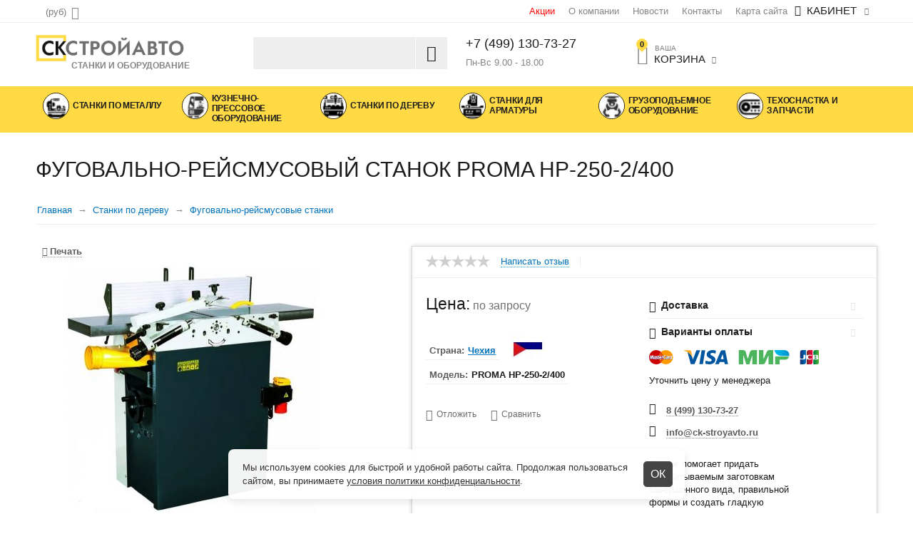

--- FILE ---
content_type: text/html; charset=utf-8
request_url: https://ck-stroyavto.ru/stanki-po-derevu/fugovalno-rejsmusovye-stanoki/fugovalno-reysmusovyy-stanok-proma-hp-250-2-400/
body_size: 22437
content:

<!DOCTYPE html>
<html 
prefix="og: http://ogp.me/ns#" lang="ru" dir="ltr">
<head>
<title>Фуговально-рейсмусовый станок PROMA HP-250-2/400 купить в Москве, цены и характеристики</title>

    <base href="https://ck-stroyavto.ru/"/>
    <meta http-equiv="Content-Type" content="text/html; charset=utf-8"
          data-ca-mode=""/>
    <meta name="viewport" content="initial-scale=1.0, width=device-width"/>

    <meta name="description"
          content="Интернет-магазин CK-STROYAVRO.RU предлагает Вам купить Фуговально-рейсмусовый станок PROMA  HP-250-2/400. Различные варианты оплаты, есть гарантия от производителя, Доставка осуществляется по Москве и всей России"/>



<meta name="cmsmagazine" content="b55b3ce6a6b9c4d16194dc6efd5e2613" />
    <link rel="canonical" href="https://ck-stroyavto.ru/stanki-po-derevu/fugovalno-rejsmusovye-stanoki/fugovalno-reysmusovyy-stanok-proma-hp-250-2-400/"/>





<meta name="format-detection" content="telephone=no"><meta property="og:type" content="website" />
<meta property="og:locale" content="ru_RU" />
<meta property="og:title" content="Фуговально-рейсмусовый станок PROMA HP-250-2/400 купить в Москве, цены и характеристики" />
<meta property="og:description" content="Интернет-магазин CK-STROYAVRO.RU предлагает Вам купить Фуговально-рейсмусовый станок PROMA  HP-250-2/400. Различные варианты оплаты, есть гарантия от производителя, Доставка осуществляется по Москве и всей России" />
<meta property="og:url" content="https://ck-stroyavto.ru/stanki-po-derevu/fugovalno-rejsmusovye-stanoki/fugovalno-reysmusovyy-stanok-proma-hp-250-2-400/" /><meta property="og:image" content="https://ck-stroyavto.ru/images/detailed/4/fugoval&#039;no-rejsmusovyj-stanok-PROMA-HP-250-2-400.jpg" />    <link rel="amphtml" href="https://ck-stroyavto.ru/amp/stanki-po-derevu/fugovalno-rejsmusovye-stanoki/fugovalno-reysmusovyy-stanok-proma-hp-250-2-400/">




    <link rel="icon" type="image/png" href="/images/logos/3/favicon.png" />


<link rel="preload" href="https://ck-stroyavto.ru/design/themes/responsive/media/fonts/alsrubl-arial-regular.woff" as="font" type="font/woff" crossorigin="anonymous" />
		<link rel="preload" href="https://ck-stroyavto.ru/design/themes/responsive/media/fonts/glyphs.woff" as="font" type="font/woff" crossorigin="anonymous" />
		<link rel="preload" href="https://ck-stroyavto.ru/design/themes/abt__unitheme/media/custom_fonts/unitheme.ttf" as="font" type="font/ttf" crossorigin="anonymous" />
		<link rel="preload" href="https://ck-stroyavto.ru/design/themes/abt__unitheme/media/custom_fonts/MuseoSansBlack.woff" as="font" type="font/woff" crossorigin="anonymous" />
		<link rel="preload" as="style" href="https://ck-stroyavto.ru/var/cache/misc/assets/design/themes/abt__unitheme/css/standalone.19762bc7745fa8722bb3106e1d3dafbd1646928978.css" />
		<link type="text/css" rel="stylesheet" href="https://ck-stroyavto.ru/var/cache/misc/assets/design/themes/abt__unitheme/css/standalone.19762bc7745fa8722bb3106e1d3dafbd1646928978.css" />

<script type="text/javascript" data-no-defer>
(function(i,s,o,g,r,a,m){
    i['GoogleAnalyticsObject']=r;
    i[r]=i[r]||function(){(i[r].q=i[r].q||[]).push(arguments)},i[r].l=1*new Date();
    a=s.createElement(o), m=s.getElementsByTagName(o)[0];
    a.async=1;
    a.src=g;
    m.parentNode.insertBefore(a,m)
})(window,document,'script','//www.google-analytics.com/analytics.js','ga');
ga('create', 'UA-136494104-1', 'auto');
ga('send', 'pageview', '/stanki-po-derevu/fugovalno-rejsmusovye-stanoki/fugovalno-reysmusovyy-stanok-proma-hp-250-2-400/');
</script>



<!-- Yandex.Metrika counter -->
<script type="text/javascript" >
   (function(m,e,t,r,i,k,a){m[i]=m[i]||function(){(m[i].a=m[i].a||[]).push(arguments)};
   m[i].l=1*new Date();k=e.createElement(t),a=e.getElementsByTagName(t)[0],k.async=1,k.src=r,a.parentNode.insertBefore(k,a)})
   (window, document, "script", "https://mc.yandex.ru/metrika/tag.js", "ym");

   ym(55117075, "init", {
        clickmap:true,
        trackLinks:true,
        accurateTrackBounce:true,
        webvisor:true,
        trackHash:true,
        ecommerce:"dataLayer"
   });
</script>
<noscript><div><img src="https://mc.yandex.ru/watch/55117075" style="position:absolute; left:-9999px;" alt="" /></div></noscript>
<!-- /Yandex.Metrika counter -->

<script type="application/ld+json">
{
 "@context": "https://schema.org",
 "@type": "Organization",
 "url": "https://ck-stroyavto.ru/",
 "logo": "https://ck-stroyavto.ru/images/logos/3/Clipboard01.jpg",
  "contactPoint": [{
   "@type": "ContactPoint",
   "telephone": "+7(499) 130-73-27",
   "contactType": "customer service"
 }]
}
</script>




<style>
.cookie-bnr {
  display: none;
  position: fixed;
  bottom: 20px;
  left: 50%;
  transform: translateX(-50%);
  background-color: rgba(255, 255, 255, 0.95);
  box-shadow: 0 4px 12px rgba(0, 0, 0, 0.1);
  padding: 16px 70px 16px 20px;
  max-width: 600px;
  border-radius: 8px;
  z-index: 1000;
  color: #333;font-size:13px;
  line-height: 1.5;
}

.cookie-bnr.show {
  display: block;
}

.cookie-bnr a {
  color: #333;
  text-decoration: underline;
}

.close-popup {
	cursor:pointer;
	position:absolute;
	right:17px;
	top: calc(50% - 18px);
	color: #fff;
	display: inline-block;
	padding: 10px;
	border-radius: 5px;
	background-color: #444;
	font-size: 16px;
	line-height: 16px;
}
</style>


</head>

<body>

    
                        
        <div class="ty-tygh  " id="tygh_container">

        <div id="ajax_overlay" class="ty-ajax-overlay"></div>
<div id="ajax_loading_box" class="ty-ajax-loading-box"></div>

        <div class="cm-notification-container notification-container">
</div>

        <div class="ty-helper-container" id="tygh_main_container">
            
                 
                
<div class="tygh-top-panel clearfix">
    <div class="container-fluid  top-grid
        ">
                    


        <div class="container-fluid-row">
<div class="row-fluid ">        <div class="span3 top-links-grid ty-top-grid_float">
            <div class=" top-currencies    ty-float-left">
        <div id="currencies_2">

                                        <div class="ty-select-wrapper">
        
    <a class="ty-select-block__a cm-combination" id="sw_select_RUB_wrap_currency">
                <span class="ty-select-block__a-item "> (<span class="ty-rub">руб</span>)</span>
        <i class="ty-select-block__arrow ty-icon-down-micro"></i>
    </a>

    <div id="select_RUB_wrap_currency" class="ty-select-block cm-popup-box hidden">
        <ul class="cm-select-list ty-select-block__list ty-flags">
                            <li class="ty-select-block__list-item">
                    <a rel="nofollow" href="https://ck-stroyavto.ru/stanki-po-derevu/fugovalno-rejsmusovye-stanoki/fugovalno-reysmusovyy-stanok-proma-hp-250-2-400/?currency=RUB" class="ty-select-block__list-a is-active "  data-ca-name="RUB">
                                         (<span class="ty-rub">руб</span>)                    </a>
                </li>
                            <li class="ty-select-block__list-item">
                    <a rel="nofollow" href="https://ck-stroyavto.ru/stanki-po-derevu/fugovalno-rejsmusovye-stanoki/fugovalno-reysmusovyy-stanok-proma-hp-250-2-400/?currency=USD" class="ty-select-block__list-a  "  data-ca-name="USD">
                                         ($)                    </a>
                </li>
                            <li class="ty-select-block__list-item">
                    <a rel="nofollow" href="https://ck-stroyavto.ru/stanki-po-derevu/fugovalno-rejsmusovye-stanoki/fugovalno-reysmusovyy-stanok-proma-hp-250-2-400/?currency=EUR" class="ty-select-block__list-a  "  data-ca-name="EUR">
                                         (€)                    </a>
                </li>
                    </ul>
    </div>
</div>
    
<!--currencies_2--></div>

    </div>
        </div>

    
                


        
        <div class="span13 top-links-grid hidden-phone">
            <div class="ty-dropdown-box  top-my-account ty-float-right">
        <div id="sw_dropdown_823" class="ty-dropdown-box__title cm-combination unlogged">
            
                                <a class="ty-account-info__title" href="https://ck-stroyavto.ru/profiles-update/">
        <i class="ty-icon-user"></i>&nbsp;
        <span class="ty-account-info__title-txt" ><small>Ваш личный</small>Кабинет</span>
        <i class="ty-icon-down-micro ty-account-info__user-arrow"></i>
    </a>

                        

        </div>
        <div id="dropdown_823" class="cm-popup-box ty-dropdown-box__content hidden">
            

<div id="account_info_823">
        <ul class="ty-account-info">
        
                        
            <li class="ty-account-info__item ty-dropdown-box__item"><a class="ty-account-info__a underlined" href="https://ck-stroyavto.ru/orders/" rel="nofollow">Заказы</a></li>
                                            <li class="ty-account-info__item ty-dropdown-box__item"><a class="ty-account-info__a underlined" href="https://ck-stroyavto.ru/compare/" rel="nofollow">Список сравнения</a></li>
                        

        
<li class="ty-account-info__item ty-dropdown-box__item"><a class="ty-account-info__a" href="https://ck-stroyavto.ru/wishlist/" rel="nofollow">Отложенные товары</a></li>
    </ul>

            <div class="ty-account-info__orders updates-wrapper track-orders" id="track_orders_block_823">
            <form action="https://ck-stroyavto.ru/" method="POST" class="cm-ajax cm-post cm-ajax-full-render" name="track_order_quick">
                <input type="hidden" name="result_ids" value="track_orders_block_*" />
                <input type="hidden" name="return_url" value="index.php?dispatch=products.view&amp;product_id=1548" />

                <div class="ty-account-info__orders-txt">Отслеживание заказа</div>

                <div class="ty-account-info__orders-input ty-control-group ty-input-append">
                    <label for="track_order_item823" class="cm-required hidden">Отслеживание заказа</label>
                    <input type="text" size="20" class="ty-input-text cm-hint" id="track_order_item823" name="track_data" value="Номер заказа/E-mail" />
                    <button title="Выполнить" class="ty-btn-go" type="submit"><i class="ty-btn-go__icon ty-icon-right-dir"></i></button>
<input type="hidden" name="dispatch" value="orders.track_request" />
                    
                </div>
            <input type="hidden" name="security_hash" class="cm-no-hide-input" value="910f05b0913695359d6f52f4656a4262" /></form>
        <!--track_orders_block_823--></div>
    
    <div class="ty-account-info__buttons buttons-container">
                    
            <a href="https://ck-stroyavto.ru/login/?return_url=index.php%3Fdispatch%3Dproducts.view%26product_id%3D1548"  data-ca-target-id="login_block823" class="cm-dialog-opener cm-dialog-auto-size ty-btn ty-btn__secondary" rel="nofollow">Войти</a><a href="https://ck-stroyavto.ru/profiles-add/" rel="nofollow" class="ty-btn ty-btn__primary">Регистрация</a>
            

                            <div  id="login_block823" class="hidden" title="Войти">
                    <div class="ty-login-popup">
                        

        <form name="popup823_form" action="https://ck-stroyavto.ru/" method="post">
    <input type="hidden" name="return_url" value="index.php?dispatch=products.view&amp;product_id=1548" />
    <input type="hidden" name="redirect_url" value="index.php?dispatch=products.view&amp;product_id=1548" />

                <div class="ty-control-group">
            <label for="login_popup823" class="ty-login__filed-label ty-control-group__label cm-required cm-trim cm-email">E-mail</label>
            <input type="text" id="login_popup823" name="user_login" size="30" value="" class="ty-login__input cm-focus" />
        </div>

        
        <div class="ty-control-group ty-password-forgot">
            <label for="psw_popup823" class="ty-login__filed-label ty-control-group__label ty-password-forgot__label cm-required">Пароль</label><a href="https://ck-stroyavto.ru/index.php?dispatch=auth.recover_password" class="ty-password-forgot__a"  tabindex="5">Забыли пароль?</a>
            <input type="password" id="psw_popup823" name="password" size="30" value="" class="ty-login__input" maxlength="32" />
        </div>

                    <div class="ty-login-reglink ty-center">
                <a class="ty-login-reglink__a" href="https://ck-stroyavto.ru/profiles-add/" rel="nofollow">Создать учетную запись</a>
            </div>
                


        

        
        
            <div class="buttons-container clearfix">
                <div class="ty-float-right">
                        
 
    <button  class="ty-btn__login ty-btn__secondary ty-btn" type="submit" name="dispatch[auth.login]" >Войти</button>


                </div>
                <div class="ty-login__remember-me">
                    <label for="remember_me_popup823" class="ty-login__remember-me-label"><input class="checkbox" type="checkbox" name="remember_me" id="remember_me_popup823" value="Y" />Запомнить</label>
                </div>
            </div>
        

    <input type="hidden" name="security_hash" class="cm-no-hide-input" value="910f05b0913695359d6f52f4656a4262" /></form>


                    </div>
                </div>
                        </div>
<!--account_info_823--></div>

        </div>
    </div><div class=" top-quick-links hidden-phone ty-float-right">
        
    

        <div class="ty-text-links-wrapper">
        <span id="sw_text_links_818" class="ty-text-links-btn cm-combination visible-phone">
            <i class="ty-icon-short-list"></i>
            <i class="ty-icon-down-micro ty-text-links-btn__arrow"></i>
        </span>
    
        <ul id="text_links_818" class="ty-text-links cm-popup-box ty-text-links_show_inline">
                            <li class="ty-text-links__item ty-level-0 stock">
                    <a class="ty-text-links__a" href="/stock/">Акции</a> 
                                    </li>
                            <li class="ty-text-links__item ty-level-0">
                    <a class="ty-text-links__a" href="https://ck-stroyavto.ru/about/">О компании</a> 
                                    </li>
                            <li class="ty-text-links__item ty-level-0">
                    <a class="ty-text-links__a" href="/blog/">Новости</a> 
                                    </li>
                            <li class="ty-text-links__item ty-level-0">
                    <a class="ty-text-links__a" href="/kontakty/">Контакты</a> 
                                    </li>
                            <li class="ty-text-links__item ty-level-0">
                    <a class="ty-text-links__a" href="https://ck-stroyavto.ru/sitemap/">Карта сайта</a> 
                                    </li>
                    </ul>

        </div>
    
    </div>
        </div>
</div>
    </div>

</div>
</div>

<div class="tygh-header clearfix">
    <div class="container-fluid  header-grid advanced-header
        ">
                    


        <div class="container-fluid-row">
<div class="row-fluid ">        <div class="span4 adv-top-logo-grid">
            <div class=" top-logo">
        <div class="ty-logo-container">
    <a href="https://ck-stroyavto.ru/" title="СК-СТРОЙАВТО">
        <img src="https://ck-stroyavto.ru/images/logos/3/Clipboard01.jpg" width="1213" height="291" alt="СК-СТРОЙАВТО" class="ty-logo-container__image" />
        <span class="logo-capture">СТАНКИ И ОБОРУДОВАНИЕ</span>
    </a>
</div>
    </div>
        </div>

    
                


        
        <div class="span4 adv-search-block-grid">
            <div class=" top-search">
        <div class="ty-search-block">
    <form action="https://ck-stroyavto.ru/" name="search_form" method="get">
        <input type="hidden" name="subcats" value="Y" />
        <input type="hidden" name="pcode_from_q" value="Y" />
        <input type="hidden" name="pshort" value="Y" />
        <input type="hidden" name="pfull" value="Y" />
        <input type="hidden" name="pname" value="Y" />
        <input type="hidden" name="pkeywords" value="Y" />
        <input type="hidden" name="search_performed" value="Y" />

        


        <input type="text" name="q" value="" id="search_input" title="Искать товары" class="ty-search-block__input cm-hint" /><button title="Найти" class="ty-search-magnifier" type="submit"><i class="ty-icon-search"></i></button>
<input type="hidden" name="dispatch" value="products.search" />
        
    <input type="hidden" name="security_hash" class="cm-no-hide-input" value="910f05b0913695359d6f52f4656a4262" /></form>
</div>


    </div>
        </div>

    
                


        
        <div class="span3 adv-top-phones-grid hidden-tablet">
            <div class="ty-wysiwyg-content"  data-ca-live-editor-object-id="0" data-ca-live-editor-object-type=""><div class="ty-cr-phone-number">
<div class="ty-cr-phone"><a href="tel:+74991307327" style="font-size: 18px;">+7 (499) 130-73-27</a></div>
<div class="ty-cr-work" style="margin-top: 10px;text-transform: inherit;font-size: 1em;">Пн-Вс 9.00 - 18.00</div>
</div></div>
        </div>

    
                


        
        <div class="span5 adv-cart-content-grid">
            <div class=" top-cart-content    ty-float-left">
        
    <div class="ty-dropdown-box" id="cart_status_822">
         <div id="sw_dropdown_822" class="ty-dropdown-box__title  cm-combination">
        <div>
            
    <i class="ty-minicart__icon ty-icon-basket empty"><span class="basket-cart-amount">0</span></i>
    <span class="ty-minicart-title empty-cart ty-hand"><small>Ваша</small>&nbsp;Корзина</span>
    <i class="ty-icon-down-micro"></i>


        </div>
        </div>
        <div id="dropdown_822" class="cm-popup-box ty-dropdown-box__content hidden">
            
                <div class="cm-cart-content cm-cart-content-thumb cm-cart-content-delete">
                        <div class="ty-cart-items">
                                                            <div class="ty-cart-items__empty ty-center">Корзина</div>
                                                    </div>

                                                <div class="cm-cart-buttons ty-cart-content__buttons buttons-container hidden">
                            <div class="ty-float-left">
                                <a href="https://ck-stroyavto.ru/cart/" rel="nofollow" class="ty-btn ty-btn__secondary">Корзина</a>
                            </div>
                                                        <div class="ty-float-right">
                                <a href="https://ck-stroyavto.ru/checkout/" rel="nofollow" class="ty-btn ty-btn__primary">Оформить заказ</a>
                            </div>
                                                    </div>
                        
                </div>
            

        </div>
    <!--cart_status_822--></div>



    </div><div class=" hidden adv-search-button-grid    ty-float-left">
        <div class="ty-wysiwyg-content"  data-ca-live-editor-object-id="0" data-ca-live-editor-object-type=""><a class="search-button-mobile" onclick="ShowSearch()"><i class="ty-icon-search"></i></a>
<a class="close-button-mobile hidden" onclick="HideSearch()"><i class="uni-close"></i></a></div>
    </div>
        </div>
</div>
    </div>
                


        <div class="container-fluid-row">
<div class="row-fluid ">        <div class="span16 top-menu-grid  small-grid top-menu">
            <div class=" cat-menu-horizontal">
        

<ul class="ty-menu__items cm-responsive-menu"><li class="ty-menu__item ty-menu__menu-btn visible-phone"><a class="ty-menu__item-link" onclick="$('.cat-menu-horizontal .ty-menu__items').toggleClass('open');"><i class="ty-icon-short-list"></i><span>Каталог товаров</span></a></li><li class="ty-menu__item  ty-menu__item-nodrop  first-lvl  "><a  href="/stanki-po-metallu/" class="ty-menu__item-link a-first-lvl"><div class="menu-lvl-ctn"><img class="ab-ut-mwi-icon" src="https://ck-stroyavto.ru/images/ab__ut_mwi__icon/3/1.jpg" alt="Станки по металлу"><div class="menu-item-name">Станки по металлу</div></div></a>            </li>
        <li class="ty-menu__item  ty-menu__item-nodrop  first-lvl  "><a  href="/kuznechno-pressovoe-oborudovanie/" class="ty-menu__item-link a-first-lvl"><div class="menu-lvl-ctn"><img class="ab-ut-mwi-icon" src="https://ck-stroyavto.ru/images/ab__ut_mwi__icon/3/press.jpg" alt="Кузнечно-прессовое оборудование"><div class="menu-item-name">Кузнечно-прессовое оборудование</div></div></a>            </li>
        <li class="ty-menu__item  ty-menu__item-nodrop  first-lvl  "><a  href="/stanki-po-derevu/" class="ty-menu__item-link a-first-lvl"><div class="menu-lvl-ctn"><img class="ab-ut-mwi-icon" src="https://ck-stroyavto.ru/images/ab__ut_mwi__icon/3/2.jpg" alt="Станки по дереву"><div class="menu-item-name">Станки по дереву</div></div></a>            </li>
        <li class="ty-menu__item  ty-menu__item-nodrop  first-lvl  "><a  href="/stanki-dlya-armatury/" class="ty-menu__item-link a-first-lvl"><div class="menu-lvl-ctn"><img class="ab-ut-mwi-icon" src="https://ck-stroyavto.ru/images/ab__ut_mwi__icon/3/3.jpg" alt="Станки для арматуры"><div class="menu-item-name">Станки для арматуры</div></div></a>            </li>
        <li class="ty-menu__item  ty-menu__item-nodrop  first-lvl  "><a  href="/gruzopodemnoe-oborudovanie/" class="ty-menu__item-link a-first-lvl"><div class="menu-lvl-ctn"><img class="ab-ut-mwi-icon" src="https://ck-stroyavto.ru/images/ab__ut_mwi__icon/3/gruz.jpg" alt="Грузоподъемное оборудование"><div class="menu-item-name">Грузоподъемное оборудование</div></div></a>            </li>
        <li class="ty-menu__item  ty-menu__item-nodrop  first-lvl last  "><a  href="/tehosnastka-i-zapchasti/" class="ty-menu__item-link a-first-lvl"><div class="menu-lvl-ctn"><img class="ab-ut-mwi-icon" src="https://ck-stroyavto.ru/images/ab__ut_mwi__icon/3/6.jpg" alt="Техоснастка и запчасти"><div class="menu-item-name">Техоснастка и запчасти</div></div></a>            </li>
                

    </ul>





    </div>
        </div>
</div>
    </div>

</div>
</div>

<div class="tygh-content clearfix">
    <div class="container-fluid  content-grid full_width
        ">
                    


        <div class="container-fluid-row">
<div class="row-fluid ">        <div class="span16 main-content-grid row-container">
            <div class="row-fluid ">        <div class="span16 ">
            <!-- Inline script moved to the bottom of the page -->

<div class="ty-product-block ty-product-detail">
    <div class="row-fluid  ty-product-block__wrapper clearfix">
        <div itemscope itemtype="http://schema.org/Product">
    <meta itemprop="sku" content="" />
    <meta itemprop="name" content="Фуговально-рейсмусовый станок PROMA  HP-250-2/400" />
    <meta itemprop="description" content="" />
    <link itemprop="url" href="https://ck-stroyavto.ru/stanki-po-derevu/fugovalno-rejsmusovye-stanoki/fugovalno-reysmusovyy-stanok-proma-hp-250-2-400/" />
    <div itemprop="offers" itemscope itemtype="http://schema.org/Offer">
        <link itemprop="availability" href="http://schema.org/InStock" />
                    <meta itemprop="priceCurrency" content="RUB"/>
            <meta itemprop="price" content="0"/>
            <link itemprop="url" href="https://ck-stroyavto.ru/stanki-po-derevu/fugovalno-rejsmusovye-stanoki/fugovalno-reysmusovyy-stanok-proma-hp-250-2-400/" />
            </div>

    
    
    <meta itemprop="image" content="https://ck-stroyavto.ru/images/detailed/4/fugoval&#039;no-rejsmusovyj-stanok-PROMA-HP-250-2-400.jpg">



</div>

        
                            <h1 class="ty-product-block-title" ><bdi>Фуговально-рейсмусовый станок PROMA  HP-250-2/400</bdi></h1>
                        <div id="breadcrumbs_12">

            <div itemscope itemtype="https://schema.org/BreadcrumbList" class="ty-breadcrumbs clearfix">
            <span itemprop="itemListElement" itemscope itemtype="https://schema.org/ListItem"><a itemprop="item" href="https://ck-stroyavto.ru/" class="ty-breadcrumbs__a"><meta itemprop="position" content="1" /><meta itemprop="name" content="Главная" /><bdi>Главная</bdi></a></span><span class="ty-breadcrumbs__slash">/</span><span itemprop="itemListElement" itemscope itemtype="https://schema.org/ListItem"><a itemprop="item" href="https://ck-stroyavto.ru/stanki-po-derevu/" class="ty-breadcrumbs__a"><meta itemprop="position" content="2" /><meta itemprop="name" content="Станки по дереву" /><bdi>Станки по дереву</bdi></a></span><span class="ty-breadcrumbs__slash">/</span><span itemprop="itemListElement" itemscope itemtype="https://schema.org/ListItem"><a itemprop="item" href="https://ck-stroyavto.ru/stanki-po-derevu/fugovalno-rejsmusovye-stanoki/" class="ty-breadcrumbs__a"><meta itemprop="position" content="3" /><meta itemprop="name" content="Фуговально-рейсмусовые станки" /><bdi>Фуговально-рейсмусовые станки</bdi></a></span><span class="ty-breadcrumbs__slash">/</span><span itemprop="itemListElement" itemscope itemtype="https://schema.org/ListItem"><meta itemprop="position" content="4" /><meta itemprop="name" content="Фуговально-рейсмусовый станок PROMA  HP-250-2/400" /><span class="ty-breadcrumbs__current"><bdi>Фуговально-рейсмусовый станок PROMA  HP-250-2/400</bdi></span></span>
        </div>
        <!--breadcrumbs_12--></div>


                        








            <div class="span7 ty-product-block__img-wrapper">
                <div class="pib-content">
                    <a href="javascript:(print());" class="print-page"><i class="ty-icon-print"> </i> Печать</a>
                </div>
                
                                    <div class="ty-product-block__img cm-reload-1548"
                         id="product_images_1548_update">

                                                                            
                        
                        <div class="one-col">
    
    
    

<div class="ty-product-img cm-preview-wrapper" style="display:inline-block">
    <a id="det_img_link_1548697e077478218_4820" data-ca-image-id="preview[product_images_1548697e077478218]" class="cm-image-previewer cm-previewer ty-previewer" data-ca-image-width="800" data-ca-image-height="800" href="https://ck-stroyavto.ru/images/thumbnails/915/800/detailed/4/fugoval&#039;no-rejsmusovyj-stanok-PROMA-HP-250-2-400.jpg" ><img class="ty-pict  "  id="det_img_1548697e077478218_4820"  src="https://ck-stroyavto.ru/images/thumbnails/400/350/detailed/4/fugoval&#039;no-rejsmusovyj-stanok-PROMA-HP-250-2-400.jpg" alt="" title=""   /><span class="ty-previewer__icon hidden-phone"></span></a>
    
    
        <p class="ty-center"><small style="color:#999;">Наведите на картинку для увеличения</small></p>
</div>

<!-- Inline script moved to the bottom of the page -->
<!-- Inline script moved to the bottom of the page -->


<!-- Inline script moved to the bottom of the page -->
<!-- Inline script moved to the bottom of the page -->

<!-- Inline script moved to the bottom of the page -->
</div>
                        <!--product_images_1548_update--></div>
                                

            </div>
            <div class="span9 ty-product-block__left">

                                <form  action="https://ck-stroyavto.ru/" method="post" name="product_form_1548" enctype="multipart/form-data" class="cm-disable-empty-files  cm-ajax cm-ajax-full-render cm-ajax-status-middle ">
<input type="hidden" name="result_ids" value="cart_status*,wish_list*,checkout*,account_info*,abt__unitheme_wishlist_count" />
<input type="hidden" name="redirect_url" value="index.php?dispatch=products.view&amp;product_id=1548" />
<input type="hidden" name="product_data[1548][product_id]" value="1548" />


                                                                                
                

                                    <div class="advanced-layer-01">
                        <div class="ty-product-block__rating">
                                                                                        <div class="ty-discussion__rating-wrapper">
                                    <span class="ty-nowrap no-rating"><i class="ty-icon-star-empty"></i><i class="ty-icon-star-empty"></i><i class="ty-icon-star-empty"></i><i class="ty-icon-star-empty"></i><i class="ty-icon-star-empty"></i></span>
                                    
                                    
    
            
            <a id="opener_new_post_main_info_title_1548" class="ty-discussion__review-write cm-dialog-opener cm-dialog-auto-size" data-ca-target-id="new_post_dialog_main_info_title_1548" rel="nofollow" href="https://ck-stroyavto.ru/index.php?dispatch=discussion.get_new_post_form&amp;object_type=P&amp;object_id=1548&amp;obj_prefix=main_info_title_&amp;post_redirect_url=index.php%3Fdispatch%3Dproducts.view%26product_id%3D1548%26selected_section%3Ddiscussion%23discussion" title="Написать отзыв">Написать отзыв</a>
    

                                </div>
                                                    </div>

                                                    <div class="ty-product-block__sku">
                                                                <div class="ty-control-group ty-sku-item cm-hidden-wrapper hidden cm-reload-1548" id="sku_update_1548">
<input type="hidden" name="appearance[show_sku]" value="1" />
<label class="ty-control-group__label" id="sku_1548">КОД:</label>
<span class="ty-control-group__item"></span>
<!--sku_update_1548--></div>

                            </div>
                        
                    </div>
                
                <div class="show_info_block_in_product">
</div>

                <div class="row-fluid">
                    <div class="span8 ty-product-options-grid">

                        <div class="prices-container price-wrap">
                                                        <div class="ty-product-prices">
                                <span class="cm-reload-1548 ty-list-price-block" id="old_price_update_1548">



<!--old_price_update_1548--></span>
                                
                                                                    <div class="ty-product-block__price-actual">
                                        <span class="ty-price-num"><span class="ty-rub">Цена:</span></span> <span class="cm-reload-1548 ty-price-update" id="price_update_1548">
<input type="hidden" name="appearance[show_price_values]" value="1" />
<input type="hidden" name="appearance[show_price]" value="1" />

<span class="ty-no-price">по запросу</span>


<!--price_update_1548--></span>

                                    </div>
                                
                                                                
                                <span class="cm-reload-1548" id="line_discount_update_1548">
<input type="hidden" name="appearance[show_price_values]" value="1" />
<input type="hidden" name="appearance[show_list_discount]" value="1" />
<!--line_discount_update_1548--></span>

                            </div>
                                                    </div>
                                                




                                                <div class="ty-product-block__option">
                                                        <div class="cm-reload-1548" id="product_options_update_1548">
<input type="hidden" name="appearance[show_product_options]" value="1" />
<input type="hidden" name="product_id" value="1548" />

<input type="hidden" name="appearance[details_page]" value="1" />
    <input type="hidden" name="additional_info[info_type]" value="D" />
    <input type="hidden" name="additional_info[get_icon]" value="1" />
    <input type="hidden" name="additional_info[get_detailed]" value="1" />
    <input type="hidden" name="additional_info[get_additional]" value="" />
    <input type="hidden" name="additional_info[get_options]" value="1" />
    <input type="hidden" name="additional_info[get_discounts]" value="1" />
    <input type="hidden" name="additional_info[get_features]" value="" />
    <input type="hidden" name="additional_info[get_extra]" value="" />
    <input type="hidden" name="additional_info[get_taxed_prices]" value="1" />
    <input type="hidden" name="additional_info[get_for_one_product]" value="1" />
    <input type="hidden" name="additional_info[detailed_params]" value="1" />
    <input type="hidden" name="additional_info[features_display_on]" value="C" />


<!-- Inline script moved to the bottom of the page -->



<!--product_options_update_1548--></div>

                        </div>
                        
                        <div class="ty-product-block__advanced-option clearfix">
                                                                                    <div class="cm-reload-1548" id="advanced_options_update_1548">




<!--advanced_options_update_1548--></div>

                                                    </div>

                                                

                                                <div class="ty-product-block__field-group">
                                                                                        <div class="block-qty-grid">
<div class="cm-reload-1548" id="qty_update_1548">
<input type="hidden" name="appearance[show_qty]" value="" />
<input type="hidden" name="appearance[capture_options_vs_qty]" value="" />
<input type="hidden" name="product_data[1548][amount]" value="1" />
<!--qty_update_1548--></div>


</div>
                                                        



                        </div>
                        
                                                <div class="ty-product-block__button">
                            
                                                        

                                                        
                        </div>
                        
                                                                                    <div class="ty-product-list__feature" style="margin-top: 20px">
                                    <div class="cm-reload-1548" id="dt_product_features_update_1548">
                                        <input type="hidden" name="appearance[show_features]" value="1" />
                                        



    <a href="https://ck-stroyavto.ru/stanki-po-derevu/fugovalno-rejsmusovye-stanoki/?features_hash=11-245"><em>    <a href="https://ck-stroyavto.ru/stanki-po-derevu/fugovalno-rejsmusovye-stanoki/?features_hash=11-245"><div class="ty-control-group"><span class="ty-product-feature__label">Страна:</span><em>Чехия</em></div></a><img class="ty-pict  "    src="https://ck-stroyavto.ru/images/thumbnails/80/40/feature_variant/3/flag-chehiya.jpg" alt="" title=""   /></em></a>    <div class="ty-control-group"><span class="ty-product-feature__label">Модель:</span><em>PROMA  HP-250-2/400</em></div>
                                        <!--dt_product_features_update_1548--></div>
                                </div>
                                                                            <div class="advanced-buttons wishcompare">
                                                                
 
    <a  class="ty-btn ty-btn__text ty-add-to-wish cm-submit text-button " id="button_wishlist_1548" data-ca-dispatch="dispatch[wishlist.add..1548]">Отложить</a>


                                                                                    
                                                                
            
 
    <a  class="ty-btn ty-btn__text ty-add-to-compare cm-ajax cm-ajax-full-render text-button " href="https://ck-stroyavto.ru/index.php?dispatch=product_features.add_product&amp;product_id=1548&amp;redirect_url=index.php%3Fdispatch%3Dproducts.view%26product_id%3D1548" rel="nofollow" data-ca-target-id="comparison_list,account_info*,abt__unitheme_compared_products">Сравнить</a>



                                                        

                        </div>
                        
                    </div>

                    <div class="span8 advanced-layer-02">

                        

                        
                        
                        
                        


                                                    <div class="ty-wysiwyg-content"  data-ca-live-editor-object-id="1548" data-ca-live-editor-object-type="products"><div class="ty-product-infoblock-dropdown"> <div id="sw_elm_delivery" class="pib-title cm-combination"> <i class="uni-icon uni-delivery-truck"></i><em>Доставка</em> </div><div id="elm_delivery" class="pib-content cm-popup-box" style="display: none;"> <ul> <li>В пределах МКАД - 2500 руб. (при условии, что вес оборудования менее 550 кг).</li><li>Доставка за МКАД - 2500 руб. + 40 руб/км (расчет за обе стороны при условии, что вес оборудования менее 550 кг).</li><li>Если вес оборудования превышает 550 кг стоимость доставки рассчитывается дополнительно.</li><li>Доставка по России и СНГ. </li></ul> </div><div id="sw_elm_payments" class="pib-title cm-combination"> <i class="uni-icon uni-business"></i><em>Варианты оплаты</em> </div><div id="elm_payments" class="pib-content cm-popup-box" style="display: none;"> <ul> <li>Наличными при получении</li><li>Картами Visa и MasterCard</li><li>Оплата по счету</li><li>Безналичный расчет (для юр.лиц)</li></ul> </div><p><img src="/images/payment_systems.svg"></p><p style="product-price-note">Уточнить цену у менеджера</p><div id="elm_benefits" class="pib-content cm-popup-box"> <p><i class="uni-icon uni-smartphone"></i> <a href="tel:+74991307327">8 (499) 130-73-27</a></p><p><i class="uni-icon uni-mail"></i> <a href="mailto:info@ck-stroyavto.ru">info@ck-stroyavto.ru</a></p></div></div></div>
                        
                        

                                                    <div class="ty-product-block__note">
                                <p>Станок помогает придать обрабатываемым заготовкам завершенного вида, правильной формы и создать гладкую поверхность.</p>
                            </div>
                                                


                        
                    </div>
                </div>

                <!-- List/Advanced buttons -->
                <div class="advanced-buttons">

                    
                                            <a class="ty-btn share-link" onclick="$(this).next().toggleClass('hidden');"><i class="uni-share"></i>Поделиться</a>
                                            <div class="sb-block hidden">
    <ul class="ty-social-buttons">
                        <li class="ty-social-buttons__inline"><a href="https://twitter.com/share" class="twitter-share-button" data-lang="ru" data-size="medium" data-count="horizontal" data-url="https://ck-stroyavto.ru/stanki-po-derevu/fugovalno-rejsmusovye-stanoki/fugovalno-reysmusovyy-stanok-proma-hp-250-2-400/" >Tweet</a>
<!-- Inline script moved to the bottom of the page -->
</li>
                                <li class="ty-social-buttons__inline"><div id="fb-root"></div>
<div class="fb-like" data-lang="ru" data-layout="button_count" data-href="https://ck-stroyavto.ru/stanki-po-derevu/fugovalno-rejsmusovye-stanoki/fugovalno-reysmusovyy-stanok-proma-hp-250-2-400/" data-send="true" data-show-faces="false" data-action="like" data-font="arial" data-colorscheme="light" data-width="450" ></div>
<!-- Inline script moved to the bottom of the page -->
</li>
                                <li class="ty-social-buttons__inline"><div class="g-plusone" data-size="standard" data-annotation="bubble" data-align="left" data-expandTo="top" data-recommendations="yes" ></div>
<!-- Inline script moved to the bottom of the page -->
</li>
                                <li class="ty-social-buttons__inline">    <!-- Inline script moved to the bottom of the page --><div class="yashare-auto-init" data-yashareL10n="ru" data-yashareQuickServices="vkontakte,facebook,twitter,odnoklassniki,moimir" data-yashareTheme="counter"></div>
</li>
                                        </ul>
</div>
                    


                </div>
                <!-- END List/Advanced buttons -->

                                <input type="hidden" name="security_hash" class="cm-no-hide-input" value="910f05b0913695359d6f52f4656a4262" /></form>


                                    

                        
                            </div>
        
        

    </div>

        
    





            <div class="row-fluid clearfix">
            <div id="product-left-tabs" class="span12">
                
                    


                                                    
<!-- Inline script moved to the bottom of the page -->

<div class="ty-tabs cm-j-tabs  clearfix">
            <ul class="ty-tabs__list" >
                                                                                    <li id="description" class="ty-tabs__item cm-js active">
                <a class="ty-tabs__a" >Описание</a>
            </li>
                                                                    <li id="features" class="ty-tabs__item cm-js">
                <a class="ty-tabs__a" >Характеристики</a>
            </li>
                                                                                                                                                                                                                <li id="discussion" class="ty-tabs__item cm-js">
                <a class="ty-tabs__a" >Отзывы</a>
            </li>
                            </ul>
    </div>

<div class="cm-tabs-content ty-tabs__content clearfix" id="tabs_content">
                            
            
                                        
            <div id="content_description" class="ty-wysiwyg-content content-description">
                                                    
            <h2>Описание фуговально-рейсмусового станка PROMA HP-250-2/400:</h2>
        <div ><table border="0" cellpadding="0" cellspacing="10" class="prop-table">
	<tbody>
		<tr>
			<td><strong>Наименование параметра</strong></td>
			<td><strong>Модель PROMA HP-250-2/400</strong></td>
		</tr>
		<tr>
			<td>Частота вращения строгального вала, об/мин</td>
			<td>4000</td>
		</tr>
		<tr>
			<td>Диаметр строгального вала, мм</td>
			<td>75</td>
		</tr>
		<tr>
			<td>Ширина строгания, мм</td>
			<td>250</td>
		</tr>
		<tr>
			<td>Глубина строгания, мм</td>
			<td>3</td>
		</tr>
		<tr>
			<td>Передача</td>
			<td>цепная</td>
		</tr>
		<tr>
			<td><strong>Размер рабочего стола, мм:</strong></td>
			<td>&nbsp;</td>
		</tr>
		<tr>
			<td>&nbsp;- фуганок</td>
			<td>1050х250</td>
		</tr>
		<tr>
			<td>&nbsp;- рейсмус</td>
			<td>600х250</td>
		</tr>
		<tr>
			<td>Max глубина строгания (рейсмус), мм</td>
			<td>1</td>
		</tr>
		<tr>
			<td>Max глубина строгания (фугование), мм</td>
			<td>3</td>
		</tr>
		<tr>
			<td>Min толщина заготовки (рейсмус), мм</td>
			<td>5</td>
		</tr>
		<tr>
			<td>Max толщина заготовки (рейсмус), мм</td>
			<td>175</td>
		</tr>
		<tr>
			<td>Количество ножей</td>
			<td>3</td>
		</tr>
		<tr>
			<td>Размер ножей, мм</td>
			<td>250x30x3</td>
		</tr>
		<tr>
			<td>Мощность двигателя,&nbsp; кВт</td>
			<td>2200</td>
		</tr>
		<tr>
			<td>Напряжение, В</td>
			<td>380</td>
		</tr>
		<tr>
			<td>Габаритные размеры, мм</td>
			<td>1100x500x800</td>
		</tr>
		<tr>
			<td>Масса , кг</td>
			<td>110</td>
		</tr>
	</tbody>
</table>
<p>Станок помогает придать обрабатываемым заготовкам завершенного вида, правильной формы и создать гладкую поверхность. Также с помощью это устройства можно придать детали точные размеры.</p>
<p>Основным рабочим инструментом станка являются тонкие ножи из высококачественной стали, закрепленные на рабочем валу.</p>
<p>Станок применяется в ремонтных, слесарных мастерских, на производстве мебели, в деревообрабатывающей промышленности.</p>
<h3>Особенности фуговально-рейсмусового станка по дереву PROMA HP-250-2/400:</h3>
<p>
</p>
<ul><li><span style="color: rgb(0, 115, 191);"><strong>Удобство в работе.</strong> </span><br>Гладкий рабочий стол строгального станка с протяжкой Proma HP-250/2-400 способствует легкой загрузке и приему заготовок.</li><li><strong></strong><span style="color: rgb(0, 115, 191);"><strong>Легкость в работе. </strong></span><br>Механизм протяжки заготовок облегчает труд оператора и делает его безопаснее.</li><li><strong></strong><span style="color: rgb(0, 115, 191);"><strong>Чистая работа. </strong></span><br>Отверстие для удаления стружки позволяет использовать станок совместно с <a href="/stanki-po-derevu/struzhkootsosy/" target="_blank">пылесосом</a>, что экономит время на уборке.</li></ul>
<h3>Преимущества фуговально-рейсмусового станка для дерева ПРОМА HP-250-2/400:</h3>
<ul><li>Жесткая чугунная конструкция</li><li>Имеется возможность дополнительно приобрести комплект ножей, 3 шт</li><li>Простота использования станка</li><li>Большая производительность</li><li>Три ножа повышают качество получаемой поверхности</li><li>Малые габариты</li><li>Размер стола фуганок- 1050х250 мм.&nbsp;</li><li>Размер стола рейсмус- 600х250 мм</li></ul></div>

                            
            </div>
                                
            
                                        
            <div id="content_features" class="ty-wysiwyg-content content-features">
                                                    <div>
    
    
</div>

                            
            </div>
                                
            
            
            <div id="content_attachments" class="ty-wysiwyg-content content-attachments">
                                                    

                            
            </div>
                                
            
            
            <div id="content_files" class="ty-wysiwyg-content content-files">
                                                    

                            
            </div>
                                
            
            
            <div id="content_tags" class="ty-wysiwyg-content content-tags">
                                                    
    

                            
            </div>
                                            
            
            
            <div id="content_required_products" class="ty-wysiwyg-content content-required_products">
                                                    

                            
            </div>
                                
            
            
            <div id="content_ab__video_gallery" class="ty-wysiwyg-content content-ab__video_gallery">
                                                    


                            
            </div>
                                
            
            
            <div id="content_ab__deal_of_the_day" class="ty-wysiwyg-content content-ab__deal_of_the_day">
                                                    

                            
            </div>
                                
            
            
            <div id="content_product_tab_13" class="ty-wysiwyg-content content-product_tab_13">
                                                    
                            
            </div>
                                
            
                                        
            <div id="content_discussion" class="ty-wysiwyg-content content-discussion">
                                                    
    <div class="discussion-block" id="content_discussion_block">
        
        
        <div id="posts_list_1548">
                            <p class="ty-no-items">Сообщения не найдены</p>
                    <!--posts_list_1548--></div>

                    
    
            
                
 

    <a href="https://ck-stroyavto.ru/index.php?dispatch=discussion.get_new_post_form&amp;object_type=P&amp;object_id=1548&amp;obj_prefix=&amp;post_redirect_url=index.php%3Fdispatch%3Dproducts.view%26product_id%3D1548%26selected_section%3Ddiscussion%23discussion"  class="ty-btn cm-dialog-opener cm-dialog-auto-size ty-btn__primary "  rel="nofollow" data-ca-target-id="new_post_dialog_1548" title="Написать отзыв">Написать отзыв</a>

    

        
                                </div>


                            
            </div>
            
</div>



                                    

            </div>
            <div id="product-right-tabs" class="span4">
                <div class="product-parts">Дополнительная оснастка</div>
                
            </div>
        </div>

<!-- Inline script moved to the bottom of the page -->

    </div>

<div class="product-details">
</div>
        </div>
</div>
        </div>
</div>
    </div>
                


        <div class="container-fluid-row container-fluid-row-full-width pd-all gray-block">
<div class="row-fluid ">        <div class="span16 ">
            <div class="row-fluid ">        <div class="span16 ">
                


<div class="ty-tabs cm-j-tabs cm-j-tabs-disable-convertation clearfix">
            <ul class="ty-tabs__list">
                                                                                    <li id="ab__grid_tab_869_81" data-block="" class="ab__grid_tabs ty-tabs__item cm-js active"><a class="ty-tabs__a">Похожие товары</a></li>
                                                                    <li id="ab__grid_tab_869_82" data-block="" class="ab__grid_tabs ty-tabs__item cm-js"><a class="ty-tabs__a">Вы просматривали ранее</a></li>
                            </ul>
    </div>

<div class="cm-tabs-content ty-tabs__content clearfix cm-j-content-disable-convertation">
    <div id="content_ab__grid_tab_869_81">            		
<div id="scroll_list_81"
     class="jcarousel-skin owl-carousel ty-scroller-list grid-list  ty-scroller-advanced">
            
            <div class="ty-scroller-list__item">








                    <div class="ty-grid-list__item">
                                                <form  action="https://ck-stroyavto.ru/" method="post" name="product_form_810001547" enctype="multipart/form-data" class="cm-disable-empty-files  cm-ajax cm-ajax-full-render cm-ajax-status-middle ">
<input type="hidden" name="result_ids" value="cart_status*,wish_list*,checkout*,account_info*,abt__unitheme_wishlist_count" />
<input type="hidden" name="redirect_url" value="index.php?dispatch=products.view&amp;product_id=1548" />
<input type="hidden" name="product_data[1547][product_id]" value="1547" />


                        <div class="ty-grid-list__image">
                            


        <a href="https://ck-stroyavto.ru/stanki-po-derevu/fugovalno-rejsmusovye-stanoki/fugovalno-reysmusovyy-stanok-proma-hp-200/">
        <img class="ty-pict  "  id="det_img_810001547"  src="https://ck-stroyavto.ru/images/thumbnails/189/189/detailed/4/fugoval&#039;no-rejsmusovyj-stanok-PROMA-HP-200_z67g-gb.jpg" alt="" title=""   />
    </a>



                                                        
                            
                            
                            <div class="grid-list-buttons">
                                                                    <div class="ty-quick-view-button">
                                    <a class="ty-btn ty-btn__secondary ty-btn__big cm-dialog-opener cm-dialog-auto-size" data-ca-view-id="1547" data-ca-target-id="product_quick_view" href="https://ck-stroyavto.ru/index.php?dispatch=products.quick_view&amp;product_id=1547&amp;prev_url=index.php%3Fdispatch%3Dproducts.view%26product_id%3D1548&amp;n_plain=Y" data-ca-dialog-title="Быстрый просмотр товаров" rel="nofollow">Просмотр</a>
</div>
                                                                                                        
 
    <a  class="ty-btn ty-btn__text ty-add-to-wish cm-submit text-button " id="button_wishlist_810001547" data-ca-dispatch="dispatch[wishlist.add..1547]">Отложить</a>


                                                                                                        
            
 
    <a  class="ty-btn ty-btn__text ty-add-to-compare cm-ajax cm-ajax-full-render text-button " href="https://ck-stroyavto.ru/index.php?dispatch=product_features.add_product&amp;product_id=1547&amp;redirect_url=index.php%3Fdispatch%3Dproducts.view%26product_id%3D1548" rel="nofollow" data-ca-target-id="comparison_list,account_info*,abt__unitheme_compared_products">Сравнить</a>



                                                            </div>
                        </div>

                                                                            <div class="grid-list__rating no-rating">
                                                                <i class="ty-icon-star-empty"></i><i class="ty-icon-star-empty"></i><i class="ty-icon-star-empty"></i><i class="ty-icon-star-empty"></i><i class="ty-icon-star-empty"></i>                            </div>
                        
                        <div class="ty-grid-list__item-name">
                            
                                                        
<a href="https://ck-stroyavto.ru/stanki-po-derevu/fugovalno-rejsmusovye-stanoki/fugovalno-reysmusovyy-stanok-proma-hp-200/" class="product-title"  >Фуговально-рейсмусовый станок PROMA  HP-200</a>


                        </div>

                        <div class="ty-grid-list__price ty-grid-list__no-price">
                                                        <span class="cm-reload-810001547 ty-price-update" id="price_update_810001547">
<input type="hidden" name="appearance[show_price_values]" value="1" />
<input type="hidden" name="appearance[show_price]" value="1" />

<span class="ty-no-price">по запросу</span>


<!--price_update_810001547--></span>


                                                        <span class="cm-reload-810001547 ty-list-price-block" id="old_price_update_810001547">



<!--old_price_update_810001547--></span>

                                                        

                                                        <span class="cm-reload-810001547" id="line_discount_update_810001547">
<input type="hidden" name="appearance[show_price_values]" value="1" />
<input type="hidden" name="appearance[show_list_discount]" value="1" />
<!--line_discount_update_810001547--></span>

                        </div>

                                                <div class="stock-grid ty-product-block__field-group">
                                                        



                        </div>
                        
                        <div class="ty-grid-list__control ">
                                                            <div class="button-container ty-quick-view-button__wrapper">
                    	                                                                                    <div class="cm-reload-810001547 " id="add_to_cart_update_810001547">
<input type="hidden" name="appearance[show_add_to_cart]" value="1" />
<input type="hidden" name="appearance[show_list_buttons]" value="" />
<input type="hidden" name="appearance[but_role]" value="action" />
<input type="hidden" name="appearance[quick_view]" value="" />


<!--add_to_cart_update_810001547--></div>

                                </div>
                                                    </div>

                                                <input type="hidden" name="security_hash" class="cm-no-hide-input" value="910f05b0913695359d6f52f4656a4262" /></form>

                    </div>
                            </div>
        

            
            <div class="ty-scroller-list__item">








                    <div class="ty-grid-list__item">
                                                <form  action="https://ck-stroyavto.ru/" method="post" name="product_form_810001549" enctype="multipart/form-data" class="cm-disable-empty-files  cm-ajax cm-ajax-full-render cm-ajax-status-middle ">
<input type="hidden" name="result_ids" value="cart_status*,wish_list*,checkout*,account_info*,abt__unitheme_wishlist_count" />
<input type="hidden" name="redirect_url" value="index.php?dispatch=products.view&amp;product_id=1548" />
<input type="hidden" name="product_data[1549][product_id]" value="1549" />


                        <div class="ty-grid-list__image">
                            


        <a href="https://ck-stroyavto.ru/stanki-po-derevu/fugovalno-rejsmusovye-stanoki/fugovalno-reysmusovyy-stanok-proma-hp-250-2-230/">
        <img class="ty-pict  "  id="det_img_810001549"  src="https://ck-stroyavto.ru/images/thumbnails/189/189/detailed/4/fugoval&#039;no-rejsmusovyj-stanok-PROMA-HP-250-2-400_x9zo-06.jpg" alt="" title=""   />
    </a>



                                                        
                            
                            
                            <div class="grid-list-buttons">
                                                                    <div class="ty-quick-view-button">
                                    <a class="ty-btn ty-btn__secondary ty-btn__big cm-dialog-opener cm-dialog-auto-size" data-ca-view-id="1549" data-ca-target-id="product_quick_view" href="https://ck-stroyavto.ru/index.php?dispatch=products.quick_view&amp;product_id=1549&amp;prev_url=index.php%3Fdispatch%3Dproducts.view%26product_id%3D1548&amp;n_plain=Y" data-ca-dialog-title="Быстрый просмотр товаров" rel="nofollow">Просмотр</a>
</div>
                                                                                                        
 
    <a  class="ty-btn ty-btn__text ty-add-to-wish cm-submit text-button " id="button_wishlist_810001549" data-ca-dispatch="dispatch[wishlist.add..1549]">Отложить</a>


                                                                                                        
            
 
    <a  class="ty-btn ty-btn__text ty-add-to-compare cm-ajax cm-ajax-full-render text-button " href="https://ck-stroyavto.ru/index.php?dispatch=product_features.add_product&amp;product_id=1549&amp;redirect_url=index.php%3Fdispatch%3Dproducts.view%26product_id%3D1548" rel="nofollow" data-ca-target-id="comparison_list,account_info*,abt__unitheme_compared_products">Сравнить</a>



                                                            </div>
                        </div>

                                                                            <div class="grid-list__rating no-rating">
                                                                <i class="ty-icon-star-empty"></i><i class="ty-icon-star-empty"></i><i class="ty-icon-star-empty"></i><i class="ty-icon-star-empty"></i><i class="ty-icon-star-empty"></i>                            </div>
                        
                        <div class="ty-grid-list__item-name">
                            
                                                        
<a href="https://ck-stroyavto.ru/stanki-po-derevu/fugovalno-rejsmusovye-stanoki/fugovalno-reysmusovyy-stanok-proma-hp-250-2-230/" class="product-title"  >Фуговально-рейсмусовый станок PROMA  HP-250-2/230</a>


                        </div>

                        <div class="ty-grid-list__price ty-grid-list__no-price">
                                                        <span class="cm-reload-810001549 ty-price-update" id="price_update_810001549">
<input type="hidden" name="appearance[show_price_values]" value="1" />
<input type="hidden" name="appearance[show_price]" value="1" />

<span class="ty-no-price">по запросу</span>


<!--price_update_810001549--></span>


                                                        <span class="cm-reload-810001549 ty-list-price-block" id="old_price_update_810001549">



<!--old_price_update_810001549--></span>

                                                        

                                                        <span class="cm-reload-810001549" id="line_discount_update_810001549">
<input type="hidden" name="appearance[show_price_values]" value="1" />
<input type="hidden" name="appearance[show_list_discount]" value="1" />
<!--line_discount_update_810001549--></span>

                        </div>

                                                <div class="stock-grid ty-product-block__field-group">
                                                        



                        </div>
                        
                        <div class="ty-grid-list__control ">
                                                            <div class="button-container ty-quick-view-button__wrapper">
                    	                                                                                    <div class="cm-reload-810001549 " id="add_to_cart_update_810001549">
<input type="hidden" name="appearance[show_add_to_cart]" value="1" />
<input type="hidden" name="appearance[show_list_buttons]" value="" />
<input type="hidden" name="appearance[but_role]" value="action" />
<input type="hidden" name="appearance[quick_view]" value="" />


<!--add_to_cart_update_810001549--></div>

                                </div>
                                                    </div>

                                                <input type="hidden" name="security_hash" class="cm-no-hide-input" value="910f05b0913695359d6f52f4656a4262" /></form>

                    </div>
                            </div>
        

            
            <div class="ty-scroller-list__item">








                    <div class="ty-grid-list__item">
                                                <form  action="https://ck-stroyavto.ru/" method="post" name="product_form_810001550" enctype="multipart/form-data" class="cm-disable-empty-files  cm-ajax cm-ajax-full-render cm-ajax-status-middle ">
<input type="hidden" name="result_ids" value="cart_status*,wish_list*,checkout*,account_info*,abt__unitheme_wishlist_count" />
<input type="hidden" name="redirect_url" value="index.php?dispatch=products.view&amp;product_id=1548" />
<input type="hidden" name="product_data[1550][product_id]" value="1550" />


                        <div class="ty-grid-list__image">
                            


        <a href="https://ck-stroyavto.ru/stanki-po-derevu/fugovalno-rejsmusovye-stanoki/fugovalno-reysmusovyy-stanok-proma-hp-410b/">
        <img class="ty-pict  "  id="det_img_810001550"  src="https://ck-stroyavto.ru/images/thumbnails/189/189/detailed/4/fugoval&#039;no-rejsmusovyj-stanok-PROMA-HP-410B.jpg" alt="" title=""   />
    </a>



                                                        
                            
                            
                            <div class="grid-list-buttons">
                                                                    <div class="ty-quick-view-button">
                                    <a class="ty-btn ty-btn__secondary ty-btn__big cm-dialog-opener cm-dialog-auto-size" data-ca-view-id="1550" data-ca-target-id="product_quick_view" href="https://ck-stroyavto.ru/index.php?dispatch=products.quick_view&amp;product_id=1550&amp;prev_url=index.php%3Fdispatch%3Dproducts.view%26product_id%3D1548&amp;n_plain=Y" data-ca-dialog-title="Быстрый просмотр товаров" rel="nofollow">Просмотр</a>
</div>
                                                                                                        
 
    <a  class="ty-btn ty-btn__text ty-add-to-wish cm-submit text-button " id="button_wishlist_810001550" data-ca-dispatch="dispatch[wishlist.add..1550]">Отложить</a>


                                                                                                        
            
 
    <a  class="ty-btn ty-btn__text ty-add-to-compare cm-ajax cm-ajax-full-render text-button " href="https://ck-stroyavto.ru/index.php?dispatch=product_features.add_product&amp;product_id=1550&amp;redirect_url=index.php%3Fdispatch%3Dproducts.view%26product_id%3D1548" rel="nofollow" data-ca-target-id="comparison_list,account_info*,abt__unitheme_compared_products">Сравнить</a>



                                                            </div>
                        </div>

                                                                            <div class="grid-list__rating no-rating">
                                                                <i class="ty-icon-star-empty"></i><i class="ty-icon-star-empty"></i><i class="ty-icon-star-empty"></i><i class="ty-icon-star-empty"></i><i class="ty-icon-star-empty"></i>                            </div>
                        
                        <div class="ty-grid-list__item-name">
                            
                                                        
<a href="https://ck-stroyavto.ru/stanki-po-derevu/fugovalno-rejsmusovye-stanoki/fugovalno-reysmusovyy-stanok-proma-hp-410b/" class="product-title"  >Фуговально-рейсмусовый станок PROMA  HP-410B</a>


                        </div>

                        <div class="ty-grid-list__price ty-grid-list__no-price">
                                                        <span class="cm-reload-810001550 ty-price-update" id="price_update_810001550">
<input type="hidden" name="appearance[show_price_values]" value="1" />
<input type="hidden" name="appearance[show_price]" value="1" />

<span class="ty-no-price">по запросу</span>


<!--price_update_810001550--></span>


                                                        <span class="cm-reload-810001550 ty-list-price-block" id="old_price_update_810001550">



<!--old_price_update_810001550--></span>

                                                        

                                                        <span class="cm-reload-810001550" id="line_discount_update_810001550">
<input type="hidden" name="appearance[show_price_values]" value="1" />
<input type="hidden" name="appearance[show_list_discount]" value="1" />
<!--line_discount_update_810001550--></span>

                        </div>

                                                <div class="stock-grid ty-product-block__field-group">
                                                        



                        </div>
                        
                        <div class="ty-grid-list__control ">
                                                            <div class="button-container ty-quick-view-button__wrapper">
                    	                                                                                    <div class="cm-reload-810001550 " id="add_to_cart_update_810001550">
<input type="hidden" name="appearance[show_add_to_cart]" value="1" />
<input type="hidden" name="appearance[show_list_buttons]" value="" />
<input type="hidden" name="appearance[but_role]" value="action" />
<input type="hidden" name="appearance[quick_view]" value="" />


<!--add_to_cart_update_810001550--></div>

                                </div>
                                                    </div>

                                                <input type="hidden" name="security_hash" class="cm-no-hide-input" value="910f05b0913695359d6f52f4656a4262" /></form>

                    </div>
                            </div>
        

    </div>

<!-- Inline script moved to the bottom of the page -->
<!-- Inline script moved to the bottom of the page -->

</div>
</div>


        </div>
</div>
        </div>
</div>
    </div>
                


        <div class="container-fluid-row container-fluid-row-full-width ">
<div class="row-fluid ">        <div class="span16 ">
            <div class="ty-wysiwyg-content"  data-ca-live-editor-object-id="0" data-ca-live-editor-object-type=""><div class="row-fluid benefits">
    <div class="span5 benefit delivery">
        <i class="uni-delivery-truck"></i>
        <div class="content">
            <header><a href="/oplata-i-dostavka/" rel="nofollow">Быстро и качественно доставляем</a></header>
            <p>Наша компания производит доставку по всей России и ближнему зарубежью</p>
        </div>
    </div><div class="span6 benefit warranty">
        <i class="uni-shield"></i>
        <div class="content">
            <header><a href="/garantiya-nizkoy-ceny/" rel="nofollow">Гарантия качества и сервисное обслуживание</a></header>
            <p>Мы предлагаем только те товары, в качестве которых мы уверены</p>
        </div>
    </div><div class="span5 benefit exchange">
        <i class="uni-money"></i>
        <div class="content">
            <header><a href="/vozvrat//" rel="nofollow">Возврат товара в течение 30 дней</a></header>
            <p>У вас есть 30 дней, для того чтобы протестировать вашу покупку</p>
        </div>
    </div>
</div></div>
        </div>
</div>
    </div>

</div>
</div>


<div class="tygh-footer clearfix" id="tygh_footer">
    <div class="container-fluid  ty-footer-grid
        ">
                    


        <div class="container-fluid-row container-fluid-row-full-width ty-footer-grid__full-width ty-footer-menu">
<div class="row-fluid ">        <div class="span16 ">
            <div class="row-fluid ">        <div class="span4 my-account-grid">
            <div class="ty-footer ty-float-left">
        <div class="ty-footer-general__header  cm-combination" id="sw_footer-general_15">
            
                            <span>Кабинет покупателя</span>
                        

        <i class="ty-footer-menu__icon-open ty-icon-down-open"></i>
        <i class="ty-footer-menu__icon-hide ty-icon-up-open"></i>
        </div>
        <div class="ty-footer-general__body" id="footer-general_15"><ul id="account_info_links_828" class="ty-account-info__links">
    <li><a href="https://ck-stroyavto.ru/login/">Войти</a></li>
    <li><a href="https://ck-stroyavto.ru/profiles-add/">Создать учетную запись</a></li>
    <li><a href="https://ck-stroyavto.ru/orders/">Заказы</a></li>
    <li><a href="https://ck-stroyavto.ru/wishlist/">Отложенные товары</a></li>
    <li><a href="https://ck-stroyavto.ru/compare/">Список сравнения</a></li>
<!--account_info_links_828--></ul></div>
    </div>
        </div>


                


    
        <div class="span4 footer-store-grid">
            <div class="ty-footer footer-menu-shop ty-float-left">
        <div class="ty-footer-general__header  cm-combination" id="sw_footer-general_16">
            
                            <span>Магазин</span>
                        

        <i class="ty-footer-menu__icon-open ty-icon-down-open"></i>
        <i class="ty-footer-menu__icon-hide ty-icon-up-open"></i>
        </div>
        <div class="ty-footer-general__body" id="footer-general_16">


    
        <ul id="text_links_829" class="ty-text-links">
                            <li class="ty-text-links__item ty-level-0 stock">
                    <a class="ty-text-links__a" href="/stock/">Акции</a> 
                                    </li>
                            <li class="ty-text-links__item ty-level-0">
                    <a class="ty-text-links__a" href="https://ck-stroyavto.ru/about/">О компании</a> 
                                    </li>
                            <li class="ty-text-links__item ty-level-0">
                    <a class="ty-text-links__a" href="/blog/">Новости</a> 
                                    </li>
                            <li class="ty-text-links__item ty-level-0">
                    <a class="ty-text-links__a" href="/kontakty/">Контакты</a> 
                                    </li>
                            <li class="ty-text-links__item ty-level-0">
                    <a class="ty-text-links__a" href="https://ck-stroyavto.ru/sitemap/">Карта сайта</a> 
                                    </li>
                    </ul>

    </div>
    </div>
        </div>


                


    
        <div class="span4 customer-service-grid">
            <div class="ty-footer footer-menu-create-orders ty-float-left">
        <div class="ty-footer-general__header  cm-combination" id="sw_footer-general_17">
            
                            <span>Оформление заказа</span>
                        

        <i class="ty-footer-menu__icon-open ty-icon-down-open"></i>
        <i class="ty-footer-menu__icon-hide ty-icon-up-open"></i>
        </div>
        <div class="ty-footer-general__body" id="footer-general_17">


    
        <ul id="text_links_830" class="ty-text-links">
                            <li class="ty-text-links__item ty-level-0">
                    <a class="ty-text-links__a" href="/payments/">Оплата</a> 
                                    </li>
                            <li class="ty-text-links__item ty-level-0">
                    <a class="ty-text-links__a" href="/delivery/">Доставка</a> 
                                    </li>
                    </ul>

    </div>
    </div>
        </div>


                


    
        <div class="span4 about-grid">
            <div class="ty-footer footer-no-wysiwyg footer-contacts ty-float-left">
        <div class="ty-footer-general__header  cm-combination" id="sw_footer-general_18">
            
                            <span>Контакты</span>
                        

        <i class="ty-footer-menu__icon-open ty-icon-down-open"></i>
        <i class="ty-footer-menu__icon-hide ty-icon-up-open"></i>
        </div>
        <div class="ty-footer-general__body" id="footer-general_18"><div class="ty-wysiwyg-content"  data-ca-live-editor-object-id="0" data-ca-live-editor-object-type=""><ul>
    <li>Одинцово, улица Южная, 4</li>
    <li>+7 (499) 130-73-27</li>
    <li>Пн-Вс 9:00 - 18:00</li>
    <li><a class="ty-exception__links-a greeny" href="mailto:info@ck-stroyavto.ru">info@ck-stroyavto.ru</a></li>
</ul></div></div>
    </div>
        </div>
</div>

                


    
<div class="row-fluid ">        <div class="span16 ">
            <div class=" footer-copyright">
        <div class="ty-wysiwyg-content"  data-ca-live-editor-object-id="0" data-ca-live-editor-object-type=""><div class="insoc">
	<a href="https://www.youtube.com/channel/UCi0i2zTPS6lq1d5BK3Aq9Yw" style="margin:0 10px" target="_blank"><svg class="youtube-svg" style="height:24px" xmlns="http://www.w3.org/2000/svg" viewBox="0 0 450.048 324.966"><path fill="#bcbcbc" d="M447.178 87.966c3.5 41 3.5 82.1 1.6 123.1-1 20.8-1.9 41.8-7.7 62.1-6.6 23.3-20.5 38.7-43.7 44-9 2-18.4 2.7-27.6 3.1-48.2 1.7-96.3 3.3-141.9 4.7-50.6-1.6-98.7-2.9-146.7-4.8-10.4-.5-20.9-2.1-31-4.6-19-4.6-32.1-16.3-38.8-35.5-5.4-15.5-7.4-31.4-8.8-47.6-3.1-38-3.1-76.1-1.6-114.1.9-21.5 1.4-43.1 7-64 3.4-12.5 7.4-24.7 17.3-33.7 10.4-9.6 22.5-15.3 36.3-15.9 37.9-1.9 75.7-4.3 113.6-4.6 51-.5 102.1.2 153.1 1.2 22.1.5 44.3 1.6 66.2 4.6 20 2.7 35 14.2 42.9 34.2 6.2 15.3 8.5 31.4 9.8 47.8zm-268.2 133.5c40.4-21.5 80.3-42.8 121.1-64.5-40.6-21.8-80.6-43.2-121.1-65v129.5z"></path></svg></a>
	<a href="https://zen.yandex.ru/profile/editor/id/5f7049b8a0d8593f9330fde8" style="margin:0 10px" target="_blank"><svg xmlns="http://www.w3.org/2000/svg" class="yandex-svg" style="height:24px" x="0" y="0" version="1.1" viewBox="0 0 300 400" xml:space="preserve"><style id="style895" type="text/css">.st0{fill:#bcbcbc}</style><g id="XMLID_1_" transform="translate(-77.5 -23)"><g id="g907"><path id="polygon897" d="M377 171.3l.1-.2-61.1-53.2-40.7 26.8L79.9 93.6V23l297.6 77.7v70.7z" class="st0"></path><path id="polygon899" d="M377 171.3l-101.7-26.6 40.7-26.8 61.1 53.2z" class="st0"></path><path id="polygon901" d="M78.2 274.9l-.2-.2 197.3-130L377 171.3l-197.3 130z" class="st0"></path><path id="polygon903" d="M77.5 345.3v-70.6l.7.2 60.9 53.2 40.6-26.8 195.4 51.1V423z" class="st0"></path><path id="polygon905" d="M139.1 328.1l-60.9-53.2 101.5 26.4z" class="st0"></path></g></g></svg></a>
</div>
<p>&copy; 2022 «СК СтройАвто» &mdash; продажа станков и запчастей</p>
<div class="footer-text" style="text-align:center;padding:0 5% 20px;"><p>Описание товара, его характеристики, а также информация об ассортименте и ценах товаров имеет справочный характер и не является публичной офертой. Мы оставляем за собой право в любое время изменить данную информацию без предварительного уведомления. Пожалуйста, уточняйте цену у наших  менеджеров.</p>
<p><a style="color: white;" href="/personal-info/">Политика конфиденциальности</a></p>
</div></div>
    </div>
        </div>
</div>
        </div>
</div>
    </div>
                



</div>
</div>

    
    

            

        <!--tygh_main_container--></div>

        
    <!-- Inline script moved to the bottom of the page -->


        <!--tygh_container--></div>

        <script src="//ajax.googleapis.com/ajax/libs/jquery/1.9.1/jquery.min.js" data-no-defer></script>
<script data-no-defer>
    if (!window.jQuery) {
        document.write('<script type="text/javascript" src="https://ck-stroyavto.ru/js/lib/jquery/jquery.min.js?ver=4.9.1" ><\/script>');
    }
</script>

<script type="text/javascript" src="https://ck-stroyavto.ru/var/cache/misc/assets/js/tygh/scripts-610fd7bc526a7814d367ad017ded48b61646928978.js"></script>
<script type="text/javascript">
(function(_, $) {

    _.tr({
        cannot_buy: 'Невозможно купить этот товар с выбранными вариантами опций',
        no_products_selected: 'Товары не выбраны',
        error_no_items_selected: 'Нет выбранных элементов! Для выполнения этого действия должен быть выбран хотя бы один элемент.',
        delete_confirmation: 'Вы уверены, что хотите удалить выбранные записи?',
        text_out_of_stock: 'Нет в наличии',
        items: 'шт.',
        text_required_group_product: 'Пожалуйста, выберите товар для указанной группы [group_name]',
        save: 'Сохранить',
        close: 'Закрыть',
        notice: 'Оповещение',
        warning: 'Предупреждение',
        error: 'Ошибка',
        empty: 'Пусто',
        text_are_you_sure_to_proceed: 'Вы уверены, что хотите продолжить?',
        text_invalid_url: 'Вы ввели неправильную ссылку',
        error_validator_email: 'Email в поле <b>[field]<\/b> неверен.',
        error_validator_phone: 'Неверный номер телефона в поле <b>[field]<\/b>. Правильный формат: (555) 555-55-55.',
        error_validator_integer: 'Значение поля <b>[field]<\/b> неправильное. Значение должно быть целым числом.',
        error_validator_multiple: 'Поле <b>[field]<\/b> не имеет выбранных параметров.',
        error_validator_password: 'Пароли в полях <b>[field2]<\/b> и <b>[field]<\/b> не совпадают.',
        error_validator_required: 'Поле <b>[field]<\/b> обязательное.',
        error_validator_zipcode: 'Неверный почтовый индекс в поле <b>[field]<\/b>. Правильный формат: [extra].',
        error_validator_message: 'Значение поля <b>[field]<\/b> - неправильно.',
        text_page_loading: 'Загрузка... ваш запрос выполняется, пожалуйста, подождите.',
        error_ajax: 'Ой, произошла ошибка ([error]). Пожалуйста, попробуйте еще раз.',
        text_changes_not_saved: 'Сделанные изменения не были сохранены.',
        text_data_changed: 'Сделанные изменения не были сохранены.Нажмите OK, чтобы продолжить, или Cancel, чтобы остаться на странице.',
        placing_order: 'Идет размещение заказа',
        file_browser: 'Найти файл',
        browse: 'Найти...',
        more: 'Еще',
        text_no_products_found: 'Товары не найдены',
        cookie_is_disabled: 'Для совершения покупок пожалуйста, <a href=\"http://www.wikihow.com/Enable-Cookies-in-Your-Internet-Web-Browser\" target=\"_blank\">разрешите принимать cookie<\/a> в своем браузере',
        insert_image: 'Добавить изображение',
        image_url: 'URL изображения'
    });

    $.extend(_, {
        index_script: 'index.php',
        changes_warning: /*'Y'*/'N',
        currencies: {
            'primary': {
                'decimals_separator': '.',
                'thousands_separator': '&nbsp;',
                'decimals': '0'
            },
            'secondary': {
                'decimals_separator': '.',
                'thousands_separator': '&nbsp;',
                'decimals': '0',
                'coefficient': '1.00000'
            }
        },
        default_editor: 'redactor2',
        default_previewer: 'magnific',
        current_path: '',
        current_location: 'https://ck-stroyavto.ru',
        images_dir: 'https://ck-stroyavto.ru/design/themes/responsive/media/images',
        notice_displaying_time: 5,
        cart_language: 'ru',
        language_direction: 'ltr',
        default_language: 'ru',
        cart_prices_w_taxes: false,
        theme_name: 'abt__unitheme',
        regexp: [],
        current_url: 'https://ck-stroyavto.ru/stanki-po-derevu/fugovalno-rejsmusovye-stanoki/fugovalno-reysmusovyy-stanok-proma-hp-250-2-400/',
        current_host: 'ck-stroyavto.ru',
        init_context: ''
    });

    
    
        $(document).ready(function(){
            $.runCart('C');
        });

    
            // CSRF form protection key
        _.security_hash = '910f05b0913695359d6f52f4656a4262';
    }(Tygh, Tygh.$));
</script>
<script type="text/javascript">
    (function(_, $) {
        $.extend(_, {
            abt__unitheme: {"hide_product_description":{"name":"hide_product_description","type":"input","position":100,"value":"","multilanguage":"N"},"hide_feature_descriptions":{"name":"hide_feature_descriptions","type":"input","position":200,"value":"","multilanguage":"N"},"show_short_desc_in_multicolumns_list":{"name":"show_short_desc_in_multicolumns_list","type":"checkbox","position":300,"value":"N","multilanguage":"N"},"show_qty_in_multicolumns_list":{"name":"show_qty_in_multicolumns_list","type":"checkbox","position":320,"value":"N","multilanguage":"N"},"show_sku_in_multicolumns_list":{"name":"show_sku_in_multicolumns_list","type":"checkbox","position":340,"value":"Y","multilanguage":"N"},"hide_short_features_in_product_list":{"name":"hide_short_features_in_product_list","type":"checkbox","position":400,"value":"N","multilanguage":"N"},"show_short_desc_in_product":{"name":"show_short_desc_in_product","type":"checkbox","position":500,"value":"N","multilanguage":"N"},"show_features_in_product":{"name":"show_features_in_product","type":"checkbox","position":600,"value":"Y","multilanguage":"N"},"show_block_in_product":{"name":"show_block_in_product","type":"input","position":700,"value":"84","multilanguage":"N"},"show_button_buy_in_product_lists":{"name":"show_button_buy_in_product_lists","type":"checkbox","position":800,"value":"Y","multilanguage":"N"},"hide_subcategories_in_category":{"name":"hide_subcategories_in_category","type":"checkbox","position":900,"value":"N","multilanguage":"N"},"blog_page_id":{"name":"blog_page_id","type":"input","position":1000,"value":"49","multilanguage":"N"}},
        });
    }(Tygh, Tygh.$));
</script>
<script type="text/javascript">
        
        function fn_abt_timer_menu (){
            var timer, timer2, opened_menu = null, opened_menu2 = null, second_lvl;
            $('.first-lvl').hover(function () {
                var elem = $(this).children('.ty-menu__submenu');
                clearTimeout(timer);
                timer = setTimeout(function () {
                    if (opened_menu !== null) {
                        opened_menu.hide();
                        opened_menu = null;
                    }
                    opened_menu = elem.show();
                }, 200);
            });
            $('.hover-zone').mouseleave(function () {
                clearTimeout(timer);
                if (opened_menu !== null) {
                    opened_menu.hide();
                    opened_menu = null;
                }
            });

            $('.second-lvl').hover(function () {
                second_lvl = $(this);
                var elem = $(this).children('.ty-menu__submenu');
                clearTimeout(timer2);
                timer2 = setTimeout(function () {
                    if (opened_menu2 !== null) {
                        second_lvl.removeClass('hover2');
                        opened_menu2 = null;
                    }
                    $('.second-lvl').removeClass('hover2');
                    second_lvl.addClass('hover2');
                }, 200);
            });
            $('.hover-zone2').mouseleave(function () {
                clearTimeout(timer2);
                $('.second-lvl').removeClass('hover2');
                if (opened_menu2 !== null) {
                    opened_menu2.hide();
                    $('.second-lvl').removeClass('hover2');
                    opened_menu2 = null;
                }
            });
        }

        
        
        
        (function(_, $) {
            $(document).ready(function () {
                var abtam = $('div.abtam');
                if (abtam.length){
                    var ids = [];
                    abtam.each(function(){
                        ids.push($(this).attr('id'));
                    });

                    $.ceAjax('request', fn_url('abt__am.load'), {
                        result_ids: ids.join(','),
                        method: 'post',
                        hidden: true,
                        callback: function(data) {
                            fn_abt_timer_menu();
                            $(document).on('click', 'li.second-lvl > a.cm-responsive-menu-toggle', function () {
                                $(this).toggleClass('ty-menu__item-toggle-active');
                                $('.icon-down-open', this).toggleClass('icon-up-open');
                                $(this).parent().find('.cm-responsive-menu-submenu').first().toggleClass('ty-menu__items-show');
                            });
                        }
                    });
                }
            });
        }(Tygh, Tygh.$));


    </script>
<script type="text/javascript">
    (function(_, $) {
        $(document).ready(function () {
        var h1 =  160;
        var h2 =  300;

        var m = $('.hpo-menu');
        var b = $('.hpo-banner');
        if (m.length){
            var m_offset = m.offset();
            var m_height = m.find('.ty-dropdown-box__title').outerHeight(true) + m.find('.ty-dropdown-box__content').outerHeight(true);
            if (parseInt(b.parent().outerHeight(true)) > parseInt(m_height)){
                m_height = parseInt(b.parent().outerHeight(true));
            }

            var m_h = parseInt(m_offset.top) + parseInt(m_height);

            h1 = m_h;
            h2 = m_h + m.find('.ty-dropdown-box__title').outerHeight(true);
        }

        $(window).scroll(function () {
            var scroll = $(window).scrollTop();

            if (document.documentElement.clientWidth > 767) {
                if (scroll >= h1) {
                    $("body").addClass("fixed-top");
                } else {
                    $("body").removeClass("fixed-top");
                }
                if (scroll >= h2) {
                    $(".fixed-top").addClass("show");
                } else {
                    $(".fixed-top").removeClass("show");
                }

                

                if (m.length){
                    if (scroll >= m_h) {
                        m.removeClass('open-menu');
                        b.removeClass('open-menu-hpage-banners');
                    } else {
                        m.addClass('open-menu');
                        b.addClass('open-menu-hpage-banners');
                    }
                }
                

            } else {
                if (scroll >= 88) {
                    $("body").addClass("fixed-top show");
                } else {
                    $("body").removeClass("fixed-top show");
                }
            }

            if (document.documentElement.clientWidth < 768) {
                var wh = $(window).height() - 47;
                var awh = $(window).height();
                if (scroll >= 160) {
                    $(".cat-menu-vertical .ty-dropdown-box__content").css('height', +wh + 'px');
                    $(".cat-menu-horizontal > .ty-menu__items.open").css('height', +awh + 'px');
                } else {
                    $(".cat-menu-vertical .ty-dropdown-box__content").css('height', 'inherit');
                    $(".cat-menu-horizontal > .ty-menu__items").css('height', 'inherit');
                }
            }
        });
        });
    }(Tygh, Tygh.$));

    </script>
<script type="text/javascript">
        if (document.documentElement.clientWidth >= 768) {

            if ($('.cat-menu-vertical .ty-dropdown-box__title').hasClass('open')) {
                $('.cat-menu-vertical .ty-menu__items').removeClass('hover-zone');
            } else {
                $('.cat-menu-vertical .ty-menu__items').addClass('hover-zone');
                $('.hover-zone').hover(
                    function () {
                        $('body').addClass('shadow')
                    },
                    function () {
                        $('body').removeClass('shadow')
                    }
                );
            }

            (function (_, $) {
                $(document).ready(function () {
                    
                    if ($('div.abtam').length == 0){
                        fn_abt_timer_menu();
                    }
                });
            })(Tygh, Tygh.$)
        }
    </script>
<script type="text/javascript">
        function ShowSearch() {
            $(".search-block-grid").addClass("show");
            $(".close-button-mobile").removeClass("hidden");
            $(".adv-search-block-grid").addClass("show");
            $(".adv-cart-content-grid").addClass("hidden");
        };
        function HideSearch() {
            $(".search-block-grid").removeClass("show");
            $(".close-button-mobile").addClass("hidden");
            $(".adv-search-block-grid").removeClass("show");
            $(".adv-cart-content-grid").removeClass("hidden");
        };
    </script>
<script type="text/javascript">
    (function (_, $) {
        $(document).ready(function () {
            var desc = $('div#content_features');
            var desc_div = $('div#content_features > div');
            if (desc_div.length) {
                var fh = desc_div.outerHeight();

                
                if (desc.hasClass('hidden')){
                    desc.removeClass('hidden');
                    fh = desc_div.outerHeight();
                    desc.addClass('hidden');
                }

                if (parseInt(_.abt__unitheme.hide_feature_descriptions.value) > 0 && parseInt(fh) > parseInt(_.abt__unitheme.hide_feature_descriptions.value)) {
                    desc_div.addClass('hp_features').css('max-height', _.abt__unitheme.hide_feature_descriptions.value + "px");
                    $("<a class='hpf_more'>" + "Еще" + "</a>").appendTo(desc);
                }
            }
        });
    })(Tygh, Tygh.$)

    $(document).on('click', 'a.hpf_more', function () {
        $('a.hpf_more').remove();
        $('div#content_features > div').removeClass('hp_features').css('max-height', '');
    });
</script>
<script type="text/javascript">
    (function (_, $) {
        $(document).ready(function () {
            var desc = $('div#content_description');
            var desc_div = $('div#content_description > div');
            if (desc_div.length) {
                var fh = desc_div.outerHeight();
                if (parseInt(_.abt__unitheme.hide_product_description.value) > 0 && parseInt(fh) > parseInt(_.abt__unitheme.hide_product_description.value)) {
                    desc_div.addClass('hp_description').css('max-height', _.abt__unitheme.hide_product_description.value + "px");
                    $("<a class='hpd_more'>" + "Еще" + "</a>").appendTo(desc);
                }
            }
        });
    })(Tygh, Tygh.$)

    $(document).on('click', 'a.hpd_more', function () {
        $('a.hpd_more').remove();
        $('div#content_description > div').removeClass('hp_description').css('max-height', '');
    });
</script>
<script type="text/javascript">
    (function ($) {
        $(document).ready(function () {

            $(document).on('click', '.cat-menu-vertical .ty-mainbox-title', function () {
                $('.cat-menu-vertical .ty-mainbox-body').toggleClass('view');
                $('.cat-menu-vertical .ty-mainbox-title').toggleClass('open');
            });

            $(document).on('click', '.cat-product-filters .ty-mainbox-title', function () {
                $('.cat-product-filters .ty-mainbox-body').toggleClass('view');
                $('.cat-product-filters .ty-mainbox-title').toggleClass('open');
            });

            $(document).on('click', '.cat-product-filters .ty-product-filters__close-button', function () {
                $('.cat-product-filters .ty-mainbox-title').trigger('click');
            });

        });
    })(jQuery);
</script>
<script type="text/javascript">
    Retina.configure({
        image_host: 'ck-stroyavto.ru',
        check_mime_type: true,
        retinaImgTagSelector: 'img',
        retinaImgFilterFunc: undefined
    });
</script>
<script type="text/javascript">
(function(_, $) {
$(document).ready(function(){
var scroll_height = 100;
var position = 'bottom_right';
var hide_on_mobile = 'N';
var css_arrow = {
'font-size': '64px',
'font-weight': 'normal',
'color': '#000000',
};
var css_block = {
'margin-top': '0px',
'margin-right': '10px',
'margin-bottom':'10px',
'margin-left': '0px',
'display': 'none',
};
switch (position){
case 'top_right': css_block.top = 0; css_block.right = 0; break;
case 'top_left': css_block.top = 0; css_block.left = 0; break;
case 'bottom_right':css_block.bottom = 0; css_block.right = 0; break;
case 'bottom_left': css_block.bottom = 0; css_block.left = 0; break;
}
if ($(window).scrollTop() > scroll_height) css_block.display = 'block';
if (!$.isMobile() || hide_on_mobile != 'Y') {
$('body').append('<div class="ab__scroll_to_top"><span class="ab__stt-' + 'arrow_1' + '"></span></div>');
$('div.ab__scroll_to_top').css(css_block).find('span').css(css_arrow);
}
$(window).scroll(function () {
if ($(this).scrollTop() > scroll_height) $('.ab__scroll_to_top').fadeIn();
else $('.ab__scroll_to_top').fadeOut();
});
$(document).on('click', 'div.ab__scroll_to_top', function() {
$("html, body").animate( { scrollTop: 0 } , 600);
return false;
});
});
}(Tygh, Tygh.$));
</script>
<script type="text/javascript">(function(_, $) {$.extend(_, {ab__dotd: {current_dispatch: 'products.view',max_height: '250',more: 'Больше',less: 'Меньше',}});}(Tygh, Tygh.$));</script>
<script type="text/javascript">
    (function(_, $) {
        _.call_requests_phone_masks_list = [{"mask":"+374-##-###-###","cc":"AM","name_en":"Armenia","desc_en":"","name_ru":"\u0410\u0440\u043c\u0435\u043d\u0438\u044f","desc_ru":""},{"mask":"+994-##-###-##-##","cc":"AZ","name_en":"Azerbaijan","desc_en":"","name_ru":"\u0410\u0437\u0435\u0440\u0431\u0430\u0439\u0434\u0436\u0430\u043d","desc_ru":""},{"mask":"+375(##)###-##-##","cc":"BY","name_en":"Belarus","desc_en":"","name_ru":"\u0411\u0435\u043b\u0430\u0440\u0443\u0441\u044c (\u0411\u0435\u043b\u043e\u0440\u0443\u0441\u0441\u0438\u044f)","desc_ru":""},{"mask":"+995(###)###-###","cc":"GE","name_en":"Rep. of Georgia","desc_en":"","name_ru":"\u0413\u0440\u0443\u0437\u0438\u044f","desc_ru":""},{"mask":"+996(###)###-###","cc":"KG","name_en":"Kyrgyzstan","desc_en":"","name_ru":"\u041a\u0438\u0440\u0433\u0438\u0437\u0438\u044f","desc_ru":""},{"mask":"+7(6##)###-##-##","cc":"KZ","name_en":"Kazakhstan","desc_en":"","name_ru":"\u041a\u0430\u0437\u0430\u0445\u0441\u0442\u0430\u043d","desc_ru":""},{"mask":"+7(7##)###-##-##","cc":"KZ","name_en":"Kazakhstan","desc_en":"","name_ru":"\u041a\u0430\u0437\u0430\u0445\u0441\u0442\u0430\u043d","desc_ru":""},{"mask":"+373-####-####","cc":"MD","name_en":"Moldova","desc_en":"","name_ru":"\u041c\u043e\u043b\u0434\u043e\u0432\u0430","desc_ru":""},{"mask":"+7(###)###-##-##","cc":"RU","name_en":"Russia","desc_en":"","name_ru":"\u0420\u043e\u0441\u0441\u0438\u044f","desc_ru":""},{"mask":"+992-##-###-####","cc":"TJ","name_en":"Tajikistan","desc_en":"","name_ru":"\u0422\u0430\u0434\u0436\u0438\u043a\u0438\u0441\u0442\u0430\u043d","desc_ru":""},{"mask":"+993-#-###-####","cc":"TM","name_en":"Turkmenistan","desc_en":"","name_ru":"\u0422\u0443\u0440\u043a\u043c\u0435\u043d\u0438\u0441\u0442\u0430\u043d","desc_ru":""},{"mask":"+380(##)###-##-##","cc":"UA","name_en":"Ukraine","desc_en":"","name_ru":"\u0423\u043a\u0440\u0430\u0438\u043d\u0430","desc_ru":""}];
        
        _.tr({
            'call_requests.error_validator_phone': 'Недопустимый номер телефона в поле <b>[field]<\/b>.'
        });
    }(Tygh, Tygh.$));
</script>
<script type="text/javascript">
(function(_, $){
    $.ceEvent('on', 'ce.commoninit', function(context) {
		$('#copc_one_page_checkout .ty-control-group input.ty-input-text:visible').tbwField();
					setTimeout(function(){
				$(".copc-cm-phone .tbwfields-input input").mask("(999) 999-99-99");		
			}, 20);
			});
})(Tygh, Tygh.$);
</script>
<script type="text/javascript">
//<![CDATA[
(function(_, $) {
    $.extend(_, {
        maps_provider: {"yandex_key":""}
    });

}(Tygh, Tygh.$));
//]]>
</script>
<script type="text/javascript">
CloudZoom = {
    path: 'https://ck-stroyavto.ru/js/addons/image_zoom'
};
</script>
<script type="text/javascript">
$(function() {
    $('.lazy').lazy();
});
</script>
<script type="text/javascript">
document.addEventListener("DOMContentLoaded", function(event) {
    $.ceEvent('on', 'ce.formajaxpost_call_requests_form_main', function(form, elm) {
        ym(55117075, 'reachGoal', 'zakaz_zvonka');
    });
});
</script>


<!-- Inline scripts -->
<script type="text/javascript" src="https://ck-stroyavto.ru/js/tygh/exceptions.js?ver=4.9.1" ></script>
<script type="text/javascript" src="https://ck-stroyavto.ru/js/tygh/previewers/magnific.previewer.js?ver=4.9.1" ></script>
<script type="text/javascript" src="https://ck-stroyavto.ru/js/tygh/product_image_gallery.js?ver=4.9.1" ></script>
<script type="text/javascript" src="https://ck-stroyavto.ru/js/addons/image_zoom/cloudzoom.js?ver=4.9.1" ></script>
<script type="text/javascript" src="https://ck-stroyavto.ru/js/addons/image_zoom/func.js?ver=4.9.1" ></script>
<script type="text/javascript">
(function(_, $) {

    $.ceEvent('on', 'ce.commoninit', function (context) {

        var mobileWidth = 767,
            imageZoomSize = 450;

        // Disable Cloud zoom on mobile devices
        if ($(window).width() > mobileWidth) {

            context.find('.cm-previewer').each(function () {

                var elm = $(this).find('img'),
                    elm_width = $(this).data('caImageWidth'),
                    elm_height = $(this).data('caImageHeight'),
                    elm_image_path = $(elm).data('caZoomImagePath') ? $(elm).data('caZoomImagePath') : $(this).prop('href');
                    
                if (elm.data('CloudZoom') == undefined) {
                    elm.attr('data-cloudzoom', 'zoomImage: "' + elm_image_path + '"')
                        .CloudZoom({
                            tintColor: '#ffffff',
                            tintOpacity: 0.6,
                            animationTime: 200,
                            easeTime: 200,
                            zoomFlyOut: true,
                            zoomSizeMode: 'zoom',
                            captionPosition: 'bottom',
                                                        zoomPosition: '3',
                            autoInside: mobileWidth,
                            disableOnScreenWidth: mobileWidth,
                            zoomWidth: elm_width < imageZoomSize ? elm_width : imageZoomSize,
                            zoomHeight: elm_height < imageZoomSize ? elm_height : imageZoomSize
                        });
                }
            });

        }
    });

}(Tygh, Tygh.$));
</script>
<script type="text/javascript" class="cm-ajax-force">
(function(_, $) {
    $(document).ready(function () {
        if($(".twitter-share-button").length > 0){
            if (typeof (twttr) != 'undefined') {
                twttr.widgets.load();
            } else {
                $.getScript('//platform.twitter.com/widgets.js');
            }
        }
    });
}(Tygh, Tygh.$));
</script>
<script class="cm-ajax-force">
    (function(_, $) {
        if ($(".fb-like").length > 0) {
            if (typeof (FB) != 'undefined') {
                FB.init({ status: true, cookie: true, xfbml: true });
            } else {
                $.getScript("//connect.facebook.net/en_US/all.js#xfbml=1&appId=", function () {
                    FB.init({ status: true, cookie: true, xfbml: true });
                });
            }
        }
    }(Tygh, Tygh.$));
</script>
<script type="text/javascript" class="cm-ajax-force">
    (function() {
        var po = document.createElement('script'); po.type = 'text/javascript'; po.async = true;
        po.src = 'https://apis.google.com/js/plusone.js';
        var s = document.getElementsByTagName('script')[0]; s.parentNode.insertBefore(po, s);
    })();
</script>
<script type="text/javascript" src="//yandex.st/share/share.js" charset="utf-8"></script>
<script type="text/javascript" src="https://ck-stroyavto.ru/js/tygh/tabs.js?ver=4.9.1" ></script>
<script type="text/javascript">
(function(_, $) {
    $.ceEvent('on', 'ce.formpre_product_form_1548', function(frm, elm) {
        if ($('#warning_1548').length) {
            $.ceNotification('show', {
                type: 'W', 
                title: _.tr('warning'), 
                message: _.tr('cannot_buy'),
            });

            return false;
        }
            
        return true;
    });
}(Tygh, Tygh.$));
</script>
<script type="text/javascript">
document.addEventListener('DOMContentLoaded', function(){
    var leftTabs = document.getElementById('product-left-tabs');
    var rightTabs = document.getElementById('product-right-tabs');
    if (!rightTabs.getElementsByTagName('ul')[0]) {
        rightTabs.style.display = 'none';
        leftTabs.classList.remove('span12');
    }
});
document.addEventListener('DOMContentLoaded', function(){

var changeTabs = function() {
    var leftTabs = document.getElementById('product-left-tabs');
    var rightTabs = document.getElementById('product-right-tabs');

    if (rightTabs.getElementsByTagName('ul')[0]) {
        if (this.id == 'product_tab_13') {
            rightTabs.style.display = 'none';
            leftTabs.classList.remove('span12');
        } else {
            rightTabs.style.display = 'block';
            leftTabs.classList.add('span12');
        }
    }
};

var leftTabs = document.getElementById('product-left-tabs');
var tabs = leftTabs.getElementsByClassName("ty-tabs__item");

for (var i = 0; i < tabs.length; i++) {
    tabs[i].addEventListener('click', changeTabs, false);
}
});
</script>
<script type="text/javascript" src="https://ck-stroyavto.ru/js/lib/owlcarousel/owl.carousel.min.js?ver=4.9.1" ></script>
<script type="text/javascript">
(function(_, $) {
    $.ceEvent('on', 'ce.commoninit', function(context) {
        var elm = context.find('#scroll_list_81');

        $('.ty-float-left:contains(.ty-scroller-list),.ty-float-right:contains(.ty-scroller-list)').css('width', '100%');

        var item = 5,
            // default setting of carousel
            itemsDesktop = 4,
            itemsDesktopSmall = 3;
            itemsTablet = 2;

        if (item > 3) {
            itemsDesktop = item;
            itemsDesktopSmall = item - 1;
            itemsTablet = item - 2;
        } else if (item == 1) {
            itemsDesktop = itemsDesktopSmall = itemsTablet = 1;
        } else {
            itemsDesktop = item;
            itemsDesktopSmall = itemsTablet = item - 1;
        }

        var desktop = [1199, itemsDesktop],
            desktopSmall = [979, itemsDesktopSmall],
            tablet = [768, itemsTablet],
            mobile = [479, 1];

        
        if (elm.length) {
            elm.owlCarousel({
                direction: 'ltr',
                items: item,
                itemsDesktop: desktop,
                itemsDesktopSmall: desktopSmall,
                itemsTablet: tablet,
                itemsMobile: mobile,
                                                autoPlay: '5000',
                                lazyLoad: true,
                slideSpeed: 400,
                stopOnHover: true,
                                navigation: true,
                navigationText: ['<i class="uni-left-sight"></i>', '<i class="uni-right-sight"></i>'],
                                pagination: false,
                        });
            
        }
    });
}(Tygh, Tygh.$));
</script>
<script type="application/ld+json">
        {"@context":"http:\/\/schema.org","@type":"Organization","name":"\u0418\u043d\u0442\u0435\u0440\u043d\u0435\u0442-\u043c\u0430\u0433\u0430\u0437\u0438\u043d CK-STROYAVTO.RU","url":"https:\/\/ck-stroyavto.ru\/","logo":"https:\/\/ck-stroyavto.ru\/images\/logos\/3\/Clipboard01.jpg","address":{"@type":"PostalAddress","addressLocality":"\u0420\u043e\u0441\u0441\u0438\u044f, \u041c\u043e\u0441\u043a\u043e\u0432\u0441\u043a\u0430\u044f \u043e\u0431\u043b\u0430\u0441\u0442\u044c, \u0433. \u0433. \u041e\u0434\u0438\u043d\u0446\u043e\u0432\u043e","streetAddress":"\u042e\u0436\u043d\u0430\u044f \u0443\u043b\u0438\u0446\u0430, \u0434.4","postalCode":"143002"},"telephone":"8 (499) 130-73-27","email":"info@ck-stroyavto.ru"}
    </script>

<script src="/design/themes/responsive/js/order.js"></script>


                    

    
    
	<div class="cookie-bnr" id="cookieBnr">
		Мы используем cookies для быстрой и удобной работы сайта. Продолжая пользоваться сайтом, вы принимаете 
		<a href="/personal-info/" target="_blank">условия политики конфиденциальности</a>.
		<span class="close-popup" onclick="hideCookieBnr()">ОК</span>
		
	</div>
	
	<script>
	function setCookieAccepted() {
		const date = new Date();
		date.setFullYear(date.getFullYear() + 1);
		document.cookie = "cookieAccepted=true; expires=" + date.toUTCString() + "; path=/";
    }
	
    function getCookie(name) {
		const value = "; " + document.cookie;
		const parts = value.split("; " + name + "=");
		if (parts.length === 2) return parts.pop().split(";").shift();
    }
	
    function hideCookieBnr() {
		document.getElementById('cookieBnr').style.display = 'none';
		setCookieAccepted();  
    }
	
	window.addEventListener("load", (event) => {
		const cookieAccepted = getCookie('cookieAccepted');
		const bnr = document.getElementById('cookieBnr');
		if (!cookieAccepted) {
			bnr.classList.add('show');
		}     
    });
	</script>
	
</body>

</html>


--- FILE ---
content_type: text/html; charset=utf-8
request_url: https://accounts.google.com/o/oauth2/postmessageRelay?parent=https%3A%2F%2Fck-stroyavto.ru&jsh=m%3B%2F_%2Fscs%2Fabc-static%2F_%2Fjs%2Fk%3Dgapi.lb.en.2kN9-TZiXrM.O%2Fd%3D1%2Frs%3DAHpOoo_B4hu0FeWRuWHfxnZ3V0WubwN7Qw%2Fm%3D__features__
body_size: 162
content:
<!DOCTYPE html><html><head><title></title><meta http-equiv="content-type" content="text/html; charset=utf-8"><meta http-equiv="X-UA-Compatible" content="IE=edge"><meta name="viewport" content="width=device-width, initial-scale=1, minimum-scale=1, maximum-scale=1, user-scalable=0"><script src='https://ssl.gstatic.com/accounts/o/2580342461-postmessagerelay.js' nonce="JgDsG5K39yvsfoZ8uUMrYA"></script></head><body><script type="text/javascript" src="https://apis.google.com/js/rpc:shindig_random.js?onload=init" nonce="JgDsG5K39yvsfoZ8uUMrYA"></script></body></html>

--- FILE ---
content_type: image/svg+xml
request_url: https://ck-stroyavto.ru/images/payment_systems.svg
body_size: 14505
content:
<svg id="Слой_1" data-name="Слой 1" xmlns="http://www.w3.org/2000/svg" xmlns:xlink="http://www.w3.org/1999/xlink" width="237.5" height="20" viewBox="0 0 237.5 20">
  <defs>
    <style>
      .cls-1 {
        fill: #4db45e;
      }

      .cls-1, .cls-2 {
        fill-rule: evenodd;
      }

      .cls-2 {
        fill: url(#Безымянный_градиент_2);
      }

      .cls-3 {
        fill: #00579f;
      }

      .cls-4 {
        fill: #faa61a;
      }

      .cls-5 {
        fill: url(#Безымянный_градиент_3);
      }

      .cls-6 {
        fill: url(#Безымянный_градиент_3-2);
      }

      .cls-7 {
        fill: url(#Безымянный_градиент_3-3);
      }

      .cls-8 {
        fill: url(#Безымянный_градиент_4);
      }

      .cls-9 {
        fill: url(#Безымянный_градиент_5);
      }

      .cls-10 {
        fill: #f90;
      }

      .cls-11 {
        fill: #c00;
      }

      .cls-12 {
        fill: #fcb340;
      }

      .cls-13 {
        fill: #006;
      }

      .cls-14 {
        fill: #fff;
      }
    </style>
    <linearGradient id="Безымянный_градиент_2" data-name="Безымянный градиент 2" x1="175.06" y1="18.9" x2="195.85" y2="18.9" gradientTransform="matrix(1, 0, 0, -1, 0, 24)" gradientUnits="userSpaceOnUse">
      <stop offset="0.3" stop-color="#00b4e6"/>
      <stop offset="1" stop-color="#088ccb"/>
    </linearGradient>
    <linearGradient id="Безымянный_градиент_3" data-name="Безымянный градиент 3" x1="-298.92" y1="269.68" x2="-294.9" y2="269.68" gradientTransform="matrix(2.05, 0, 0, -2.05, 841.84, 564.89)" gradientUnits="userSpaceOnUse">
      <stop offset="0" stop-color="#007940"/>
      <stop offset="0.23" stop-color="#00873f"/>
      <stop offset="0.74" stop-color="#40a737"/>
      <stop offset="1" stop-color="#5cb531"/>
    </linearGradient>
    <linearGradient id="Безымянный_градиент_3-2" x1="-298.92" y1="270.3" x2="-294.91" y2="270.3" xlink:href="#Безымянный_градиент_3"/>
    <linearGradient id="Безымянный_градиент_3-3" x1="-298.92" y1="270.98" x2="-294.9" y2="270.98" xlink:href="#Безымянный_градиент_3"/>
    <linearGradient id="Безымянный_градиент_4" data-name="Безымянный градиент 4" x1="-307.91" y1="270.3" x2="-303.83" y2="270.3" gradientTransform="matrix(2.05, 0, 0, -2.05, 841.84, 564.89)" gradientUnits="userSpaceOnUse">
      <stop offset="0" stop-color="#1f286f"/>
      <stop offset="0.48" stop-color="#004e94"/>
      <stop offset="0.83" stop-color="#0066b1"/>
      <stop offset="1" stop-color="#006fbc"/>
    </linearGradient>
    <linearGradient id="Безымянный_градиент_5" data-name="Безымянный градиент 5" x1="-303.44" y1="270.29" x2="-299.47" y2="270.29" gradientTransform="matrix(2.05, 0, 0, -2.05, 841.84, 564.89)" gradientUnits="userSpaceOnUse">
      <stop offset="0" stop-color="#6c2c2f"/>
      <stop offset="0.17" stop-color="#882730"/>
      <stop offset="0.57" stop-color="#be1833"/>
      <stop offset="0.86" stop-color="#dc0436"/>
      <stop offset="1" stop-color="#e60039"/>
    </linearGradient>
  </defs>
  <title>rustan_payment</title>
  <g>
    <g id="g5">
      <path id="path7" class="cls-1" d="M144.24,1h0a3.7,3.7,0,0,0-3.5,2.62c-.67,2.41-2.56,9.06-2.62,9.25h-.52S135.66,6.07,135,3.62A3.69,3.69,0,0,0,131.49,1H125.2V21h6.29V9.12H132L135.68,21h4.37l3.66-11.87h.53V21h6.29V1Z" transform="translate(0 -1)"/>
    </g>
    <g id="g9">
      <path id="path11" class="cls-1" d="M167.21,1a3.53,3.53,0,0,0-2.71,2.1l-4.45,9.78h-.53V1h-6.29V21h5.94a3.62,3.62,0,0,0,2.8-2.1l4.36-9.78h.53V21h6.29V1Z" transform="translate(0 -1)"/>
    </g>
    <g id="g13">
      <path id="path15" class="cls-1" d="M175.94,10.08V21h6.29V14.62H189a6.79,6.79,0,0,0,6.42-4.54Z" transform="translate(0 -1)"/>
    </g>
    <g id="g17">
      <path id="path24" class="cls-2" d="M189,1h-14a10,10,0,0,0,7.25,7.86h0a9.93,9.93,0,0,0,2.63.35h10.77a6.46,6.46,0,0,0,.14-1.4A6.8,6.8,0,0,0,189,1Z" transform="translate(0 -1)"/>
    </g>
  </g>
  <g id="g4158">
    <polygon id="polygon9" class="cls-3" points="75.18 19.71 70.18 19.71 73.31 0.35 78.31 0.35 75.18 19.71"/>
    <path id="path11-2" data-name="path11" class="cls-3" d="M93.33,1.82A12.38,12.38,0,0,0,88.84,1c-4.94,0-8.43,2.64-8.45,6.41,0,2.78,2.5,4.32,4.39,5.25s2.6,1.56,2.6,2.41c0,1.29-1.57,1.89-3,1.89a10,10,0,0,1-4.7-1L79,15.62,78.31,20a15.37,15.37,0,0,0,5.59,1c5.25,0,8.67-2.6,8.71-6.61,0-2.21-1.32-3.89-4.2-5.27-1.75-.89-2.83-1.49-2.83-2.39s.91-1.67,2.89-1.67a8.59,8.59,0,0,1,3.73.74l.45.2.68-4.18Z" transform="translate(0 -1)"/>
    <path id="path13" class="cls-3" d="M100,13.85c.42-1.11,2-5.41,2-5.41s.41-1.14.66-1.86L103,8.25l1.15,5.6Zm6.18-12.5h-3.87A2.48,2.48,0,0,0,99.67,3L92.24,20.71h5.25s.87-2.39,1.05-2.9H105l.6,2.9h4.63l-4-19.36Z" transform="translate(0 -1)"/>
    <path id="path15-2" data-name="path15" class="cls-3" d="M66,1.35l-4.9,13.2-.53-2.67a14.85,14.85,0,0,0-6.92-8.12l4.49,16.93h5.29L71.29,1.35H66Z" transform="translate(0 -1)"/>
    <path id="path17" class="cls-4" d="M56.54,1.35h-8l-.09.39c6.29,1.61,10.45,5.48,12.16,10.14L58.81,3a2.08,2.08,0,0,0-2.27-1.63Z" transform="translate(0 -1)"/>
  </g>
  <g id="g6323">
    <g id="g6327">
      <path id="path6338" class="cls-5" d="M230.92,13.14h1.93l.24,0a.85.85,0,0,0,.67-.86.89.89,0,0,0-.67-.86.93.93,0,0,0-.24,0h-1.93v1.76Z" transform="translate(0 -1)"/>
      <path id="path6349" class="cls-6" d="M232.63,1a3.34,3.34,0,0,0-3.34,3.33V7.79H234a1.72,1.72,0,0,1,.33,0c1.06.06,1.85.61,1.85,1.56a1.56,1.56,0,0,1-1.52,1.52v0c1.08.07,1.91.67,1.91,1.61s-.92,1.67-2.13,1.67h-5.16V21h4.89a3.33,3.33,0,0,0,3.33-3.33V1Z" transform="translate(0 -1)"/>
      <path id="path6360" class="cls-7" d="M233.53,9.59a.79.79,0,0,0-.68-.79l-.19,0h-1.74V10.4h1.74a.5.5,0,0,0,.19,0A.79.79,0,0,0,233.53,9.59Z" transform="translate(0 -1)"/>
    </g>
    <path id="path6371" class="cls-8" d="M214.2,1a3.33,3.33,0,0,0-3.33,3.33v8.23a6.67,6.67,0,0,0,2.88.75,1.59,1.59,0,0,0,1.77-1.65V7.78h2.86v3.86c0,1.5-.93,2.73-4.1,2.73a14.1,14.1,0,0,1-3.43-.42v7h4.89a3.34,3.34,0,0,0,3.34-3.33V1Z" transform="translate(0 -1)"/>
    <path id="path6384" class="cls-9" d="M223.42,1a3.33,3.33,0,0,0-3.34,3.33V8.69c.84-.71,2.31-1.17,4.67-1.06a14.39,14.39,0,0,1,2.62.4V9.44a6.41,6.41,0,0,0-2.53-.73C223.05,8.58,222,9.46,222,11s1.08,2.44,2.87,2.29a6.58,6.58,0,0,0,2.53-.73V14a14.21,14.21,0,0,1-2.62.4c-2.36.11-3.83-.35-4.67-1.06V21H225a3.34,3.34,0,0,0,3.34-3.33V1Z" transform="translate(0 -1)"/>
  </g>
  <g id="layer1">
    <g id="g10305">
      <path id="path2268" class="cls-10" d="M33.41,11a10,10,0,0,1-20,0h0a10,10,0,0,1,20,0Z" transform="translate(0 -1)"/>
      <path id="path1350" class="cls-11" d="M9.93,1a10,10,0,1,0,6.79,17.39h0a10.22,10.22,0,0,0,1-1.07h-2a9.24,9.24,0,0,1-.74-1h3.53a10,10,0,0,0,.58-1.07h-4.7A9.52,9.52,0,0,1,14,14.17h5.53A10.07,10.07,0,0,0,20,11a9.48,9.48,0,0,0-.23-2.14H13.65a9,9,0,0,1,.29-1h5.53A7.71,7.71,0,0,0,19,6.74H14.36a9,9,0,0,1,.58-1h3.53a10.47,10.47,0,0,0-.78-1.07h-2a8.76,8.76,0,0,1,1-1A10,10,0,0,0,10,1Z" transform="translate(0 -1)"/>
      <path id="use9412" class="cls-12" d="M32.4,16.23a.29.29,0,0,1,.16,0,.34.34,0,0,1,.12.12.28.28,0,0,1,0,.32.34.34,0,0,1-.12.12.29.29,0,0,1-.16,0,.32.32,0,0,1-.16,0,.34.34,0,0,1-.12-.12.34.34,0,0,1,0-.32.31.31,0,0,1,.28-.16m0,.05a.22.22,0,0,0-.13,0,.19.19,0,0,0-.1.1.23.23,0,0,0,0,.26.19.19,0,0,0,.1.1.22.22,0,0,0,.13,0,.25.25,0,0,0,.14,0,.24.24,0,0,0,.1-.1.3.3,0,0,0,0-.26.21.21,0,0,0-.11-.1.2.2,0,0,0-.13,0m-.14.45v-.35h.21l0,0a.14.14,0,0,1,0,.06.09.09,0,0,1,0,.06.09.09,0,0,1-.07,0l0,0,0,.07,0,.07h-.07l0-.06-.05-.08h-.08v.15h-.06m.06-.2h.13a.05.05,0,0,0,0,0,0,0,0,0,0,0,0l0,0h-.12v.1" transform="translate(0 -1)"/>
    </g>
    <g id="g16480">
      <g id="g13802">
        <path id="path13804" class="cls-13" d="M13.32,13.87l.13-.91c-.07,0-.18,0-.28,0-.37,0-.41-.19-.38-.34l.36-1.82h.56l.12-1H13.3l.11-.63H12.3s-.63,3.5-.63,3.93a.79.79,0,0,0,.85.9A3,3,0,0,0,13.32,13.87Z" transform="translate(0 -1)"/>
        <path id="path13806" class="cls-13" d="M13.65,12.14A1.67,1.67,0,0,0,15.49,14a3.22,3.22,0,0,0,1.19-.18l.19-1a3.84,3.84,0,0,1-1.2.27c-1.14,0-.94-.86-.94-.86h2.2a7.65,7.65,0,0,0,.14-1,1.46,1.46,0,0,0-1.56-1.56C14.44,9.69,13.65,10.84,13.65,12.14Zm1.87-1.5c.6,0,.49.67.49.73H14.83C14.83,11.3,14.94,10.64,15.52,10.64Z" transform="translate(0 -1)"/>
        <path id="path13808" class="cls-13" d="M22.26,13.87l.19-1.16a2.55,2.55,0,0,1-.88.26,1.06,1.06,0,0,1-1.06-1.2c0-1.25.65-1.94,1.37-1.94a1.89,1.89,0,0,1,1,.3L23,9A2.14,2.14,0,0,0,22,8.63c-1.67,0-2.62,1.15-2.62,3.15a2,2,0,0,0,2,2.23A5.07,5.07,0,0,0,22.26,13.87Z" transform="translate(0 -1)"/>
        <path id="path13810" class="cls-13" d="M7.46,9.7a3.61,3.61,0,0,0-1.29.24L6,10.85a3.47,3.47,0,0,1,1.16-.18c.39,0,.68,0,.68.36a.79.79,0,0,1,0,.27l-.46,0c-1,0-1.89.39-1.89,1.57a1,1,0,0,0,1,1.15,1.3,1.3,0,0,0,1.07-.48v.4H8.5L8.92,11A1.26,1.26,0,0,0,7.46,9.7Zm.16,2.38c0,.18,0,1-.68,1a.38.38,0,0,1-.42-.4c0-.29.16-.64.94-.64A.47.47,0,0,1,7.62,12.08Z" transform="translate(0 -1)"/>
        <path id="path13812" class="cls-13" d="M9.92,14c.24,0,1.61.06,1.61-1.35s-1.27-1.07-1.27-1.6c0-.26.21-.34.58-.34l.73,0,.14-.94a5.3,5.3,0,0,0-1-.08c-.78,0-1.58.31-1.58,1.39s1.33,1.1,1.33,1.61c0,.34-.37.37-.66.37a3.49,3.49,0,0,1-.94-.16l-.15.93A3.44,3.44,0,0,0,9.92,14Z" transform="translate(0 -1)"/>
        <path id="path13814" class="cls-13" d="M31,8.85l-.19,1.43a1.41,1.41,0,0,0-1-.55c-1.18,0-1.79,1.18-1.79,2.53,0,.87.43,1.73,1.32,1.73a1.32,1.32,0,0,0,1-.45l0,.38h1l.81-5.06Zm-.46,2.79c0,.56-.28,1.31-.85,1.31-.39,0-.57-.32-.57-.83,0-.82.37-1.37.84-1.37S30.58,11,30.58,11.64Z" transform="translate(0 -1)"/>
        <path id="path13816" class="cls-13" d="M1.7,13.92l.64-3.82.1,3.82h.73L4.54,10.1l-.6,3.82H5l.83-5.06-1.73,0L3.1,12l0-3.09H1.49L.64,13.92Z" transform="translate(0 -1)"/>
        <path id="path13818" class="cls-13" d="M18.1,13.93c.31-1.76.42-3.15,1.32-2.86A6.16,6.16,0,0,1,20,9.5s0-.06-.32-.06c-.48,0-1.12,1-1.12,1l.1-.59h-1L17,13.93Z" transform="translate(0 -1)"/>
        <g id="use14699">
          <path id="path13810-2" data-name="path13810" class="cls-13" d="M24.49,9.7a3.61,3.61,0,0,0-1.29.24l-.16.91a3.55,3.55,0,0,1,1.16-.18c.4,0,.69,0,.69.36a.79.79,0,0,1,0,.27l-.46,0c-1,0-1.89.39-1.89,1.57a1,1,0,0,0,1,1.15,1.25,1.25,0,0,0,1.06-.48v.4h.94L26,11A1.26,1.26,0,0,0,24.49,9.7Zm.16,2.38c0,.18,0,1-.69,1a.38.38,0,0,1-.41-.4c0-.29.16-.64.94-.64A.47.47,0,0,1,24.65,12.08Z" transform="translate(0 -1)"/>
        </g>
        <path id="use14701" class="cls-13" d="M27,13.93c.17-1.29.48-3.11,1.32-2.86.13-.69,0-.68-.27-.68H27.5l.09-.59h-1l-.66,4.12Z" transform="translate(0 -1)"/>
      </g>
      <g id="g10289">
        <path id="path4157" class="cls-14" d="M13.59,13.55l.14-.91c-.08,0-.18,0-.28,0-.37,0-.41-.2-.39-.34l.3-1.85h.57l.13-1h-.53l.11-.62H12.57S12,12.36,12,12.78c0,.63.35.91.84.9A3.09,3.09,0,0,0,13.59,13.55Z" transform="translate(0 -1)"/>
        <path id="path4155" class="cls-14" d="M13.93,11.82a1.67,1.67,0,0,0,1.84,1.86,2.74,2.74,0,0,0,1.12-.17l.19-1a3.3,3.3,0,0,1-1.13.26c-1.14,0-.94-.85-.94-.85h2.16a7.65,7.65,0,0,0,.14-1,1.43,1.43,0,0,0-1.52-1.56C14.72,9.36,13.93,10.52,13.93,11.82Zm1.87-1.5c.6,0,.49.67.49.73H15.1C15.1,11,15.22,10.32,15.8,10.32Z" transform="translate(0 -1)"/>
        <path id="path4151" class="cls-14" d="M22.54,13.54l.19-1.16a2.49,2.49,0,0,1-.88.27,1.06,1.06,0,0,1-1.06-1.2c0-1.26.65-1.95,1.37-1.95a1.9,1.9,0,0,1,1,.31l.17-1.13a3.79,3.79,0,0,0-1.2-.26c-1.22,0-2.42,1.06-2.42,3.07,0,1.32.65,2.2,1.92,2.2A4.92,4.92,0,0,0,22.54,13.54Z" transform="translate(0 -1)"/>
        <path id="path4149" class="cls-14" d="M7.74,9.38a3.74,3.74,0,0,0-1.29.23l-.16.92a3.38,3.38,0,0,1,1.16-.19c.4,0,.69.05.69.37a.61.61,0,0,1,0,.27l-.45,0c-.92,0-1.89.4-1.89,1.58a1,1,0,0,0,1,1.15,1.39,1.39,0,0,0,1.09-.49l0,.41h.94l.42-2.94A1.26,1.26,0,0,0,7.74,9.38ZM8,11.77c0,.18-.12,1-.76,1a.39.39,0,0,1-.41-.41c0-.29.15-.64.93-.64A.51.51,0,0,1,8,11.77Z" transform="translate(0 -1)"/>
        <path id="path4145" class="cls-14" d="M10.2,13.66c.24,0,1.61.06,1.61-1.36s-1.27-1.06-1.27-1.59c0-.26.2-.35.58-.35.15,0,.73.05.73.05L12,9.47a5.11,5.11,0,0,0-1-.08c-.79,0-1.58.31-1.58,1.39s1.33,1.09,1.33,1.61c0,.34-.37.37-.66.37a3.11,3.11,0,0,1-.95-.17L9,13.53A3.72,3.72,0,0,0,10.2,13.66Z" transform="translate(0 -1)"/>
        <path id="path4139" class="cls-14" d="M31.35,8.54,31.12,10a1.4,1.4,0,0,0-1-.55c-1,0-1.79,1.17-1.79,2.53,0,.87.43,1.72,1.32,1.72a1.33,1.33,0,0,0,1-.44l-.05.38h1l.81-5.06Zm-.49,2.77c0,.57-.28,1.32-.86,1.32-.38,0-.56-.32-.56-.83,0-.82.37-1.37.84-1.37S30.86,10.69,30.86,11.31Z" transform="translate(0 -1)"/>
        <path id="path4133" class="cls-14" d="M2,13.6l.65-3.82.1,3.82h.73L4.82,9.78,4.21,13.6H5.3l.84-5.07H4.46l-1,3.11L3.35,8.53H1.8L1,13.6Z" transform="translate(0 -1)"/>
        <path id="path4131" class="cls-14" d="M18.37,13.61c.31-1.76.37-3.19,1.11-2.93a4.21,4.21,0,0,1,.4-1.24h-.21c-.47,0-.83.65-.83.65l.1-.6H18l-.67,4.13Z" transform="translate(0 -1)"/>
        <g id="use8523">
          <path id="path4149-2" data-name="path4149" class="cls-14" d="M25,9.38a3.74,3.74,0,0,0-1.29.23l-.15.92a3.31,3.31,0,0,1,1.16-.19c.4,0,.69.05.69.37a.61.61,0,0,1,0,.27l-.46,0C24,11,23,11.35,23,12.53a1,1,0,0,0,1,1.15,1.37,1.37,0,0,0,1.09-.49l0,.41H26l.41-2.94A1.25,1.25,0,0,0,25,9.38Zm.23,2.39c0,.18-.11,1-.75,1a.4.4,0,0,1-.42-.41c0-.29.16-.64.94-.64A.48.48,0,0,1,25.22,11.77Z" transform="translate(0 -1)"/>
        </g>
        <g id="use8525">
          <path id="path4131-2" data-name="path4131" class="cls-14" d="M27.31,13.61c.31-1.76.37-3.19,1.11-2.93a4.27,4.27,0,0,1,.39-1.24h-.2c-.48,0-.83.65-.83.65l.09-.6h-1l-.66,4.13Z" transform="translate(0 -1)"/>
        </g>
        <path id="text9407" class="cls-14" d="M32.4,13a.47.47,0,0,1,.16,0,.34.34,0,0,1,.12.12.35.35,0,0,1,0,.17.31.31,0,0,1-.16.28.47.47,0,0,1-.16,0,.42.42,0,0,1-.16,0,.34.34,0,0,1-.12-.12.3.3,0,0,1,0-.33.34.34,0,0,1,.12-.12.42.42,0,0,1,.16,0m0,.06a.28.28,0,0,0-.13,0,.27.27,0,0,0-.11.1.31.31,0,0,0,0,.13.32.32,0,0,0,0,.14l.1.1a.35.35,0,0,0,.14,0,.31.31,0,0,0,.13,0,.32.32,0,0,0,.1-.1.23.23,0,0,0,0-.14.22.22,0,0,0,0-.13.24.24,0,0,0-.1-.1.31.31,0,0,0-.13,0m-.14.44v-.34h.2a.05.05,0,0,1,0,0s0,0,0,.05a.1.1,0,0,1-.1.1l0,0a.25.25,0,0,1,0,.07l0,.06h-.07l0-.05a.18.18,0,0,0-.06-.08h-.08v.14h-.05m.05-.19h.07l.07,0a.05.05,0,0,0,0,0s0,0,0,0l0,0h-.12v.11" transform="translate(0 -1)"/>
      </g>
    </g>
  </g>
</svg>
